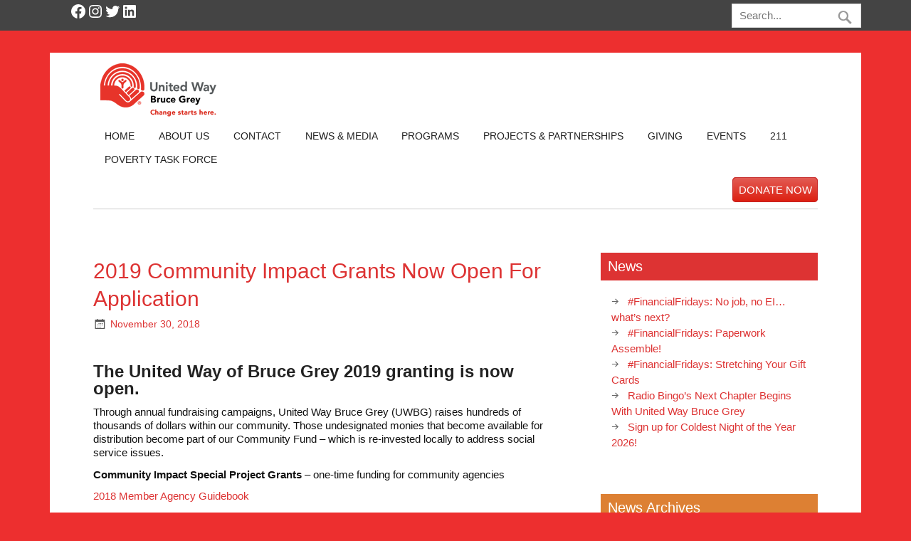

--- FILE ---
content_type: text/html; charset=UTF-8
request_url: https://unitedwayofbrucegrey.com/2019-community-impact-grants-now-open-for-application/
body_size: 39681
content:
<!DOCTYPE html><!-- HTML 5 -->
<html lang="en-US">

<head>
<meta charset="UTF-8" />
<meta name="viewport" content="width=device-width, initial-scale=1">
<title>2019 Community Impact Grants Now Open For Application - United Way of Bruce Grey</title>
<link rel="profile" href="http://gmpg.org/xfn/11" />
<link rel="pingback" href="https://unitedwayofbrucegrey.com/xmlrpc.php" />
<link href='http://fonts.googleapis.com/css?family=Lato:400,700,400italic' rel='stylesheet' type='text/css'>
<!--[if lt IE 9]>
<script src="https://unitedwayofbrucegrey.com/wp-content/themes/zeenoble/js/html5.js" type="text/javascript"></script>
<![endif]-->
<meta name='robots' content='index, follow, max-image-preview:large, max-snippet:-1, max-video-preview:-1' />

	<!-- This site is optimized with the Yoast SEO plugin v26.7 - https://yoast.com/wordpress/plugins/seo/ -->
	<link rel="canonical" href="https://unitedwayofbrucegrey.com/2019-community-impact-grants-now-open-for-application/" />
	<meta property="og:locale" content="en_US" />
	<meta property="og:type" content="article" />
	<meta property="og:title" content="2019 Community Impact Grants Now Open For Application - United Way of Bruce Grey" />
	<meta property="og:description" content="The United Way of Bruce Grey 2019 granting is now open. Through annual fundraising campaigns, United Way Bruce Grey (UWBG) raises hundreds of thousands of dollars within our community. Those undesignated monies that become available for distribution become part of our Community Fund – which is re-invested locally to address" />
	<meta property="og:url" content="https://unitedwayofbrucegrey.com/2019-community-impact-grants-now-open-for-application/" />
	<meta property="og:site_name" content="United Way of Bruce Grey" />
	<meta property="article:publisher" content="https://www.facebook.com/Unitedwaybrucegrey" />
	<meta property="article:published_time" content="2018-11-30T19:36:53+00:00" />
	<meta property="article:modified_time" content="2018-11-30T19:37:41+00:00" />
	<meta property="og:image" content="https://unitedwayofbrucegrey.com/wp-content/uploads/2015/07/UWBG-logo-vert.jpg" />
	<meta property="og:image:width" content="823" />
	<meta property="og:image:height" content="840" />
	<meta property="og:image:type" content="image/jpeg" />
	<meta name="author" content="United Way" />
	<meta name="twitter:card" content="summary_large_image" />
	<meta name="twitter:creator" content="@weRpossibility" />
	<meta name="twitter:site" content="@weRpossibility" />
	<meta name="twitter:label1" content="Written by" />
	<meta name="twitter:data1" content="United Way" />
	<meta name="twitter:label2" content="Est. reading time" />
	<meta name="twitter:data2" content="1 minute" />
	<script type="application/ld+json" class="yoast-schema-graph">{"@context":"https://schema.org","@graph":[{"@type":"Article","@id":"https://unitedwayofbrucegrey.com/2019-community-impact-grants-now-open-for-application/#article","isPartOf":{"@id":"https://unitedwayofbrucegrey.com/2019-community-impact-grants-now-open-for-application/"},"author":{"name":"United Way","@id":"https://unitedwayofbrucegrey.com/#/schema/person/b3927dd0cb05aff401eebadec3ee13b2"},"headline":"2019 Community Impact Grants Now Open For Application","datePublished":"2018-11-30T19:36:53+00:00","dateModified":"2018-11-30T19:37:41+00:00","mainEntityOfPage":{"@id":"https://unitedwayofbrucegrey.com/2019-community-impact-grants-now-open-for-application/"},"wordCount":253,"publisher":{"@id":"https://unitedwayofbrucegrey.com/#organization"},"image":{"@id":"https://unitedwayofbrucegrey.com/2019-community-impact-grants-now-open-for-application/#primaryimage"},"thumbnailUrl":"https://unitedwayofbrucegrey.com/wp-content/uploads/2015/07/UWBG-logo-vert.jpg","articleSection":["Community","Local"],"inLanguage":"en-US"},{"@type":"WebPage","@id":"https://unitedwayofbrucegrey.com/2019-community-impact-grants-now-open-for-application/","url":"https://unitedwayofbrucegrey.com/2019-community-impact-grants-now-open-for-application/","name":"2019 Community Impact Grants Now Open For Application - United Way of Bruce Grey","isPartOf":{"@id":"https://unitedwayofbrucegrey.com/#website"},"primaryImageOfPage":{"@id":"https://unitedwayofbrucegrey.com/2019-community-impact-grants-now-open-for-application/#primaryimage"},"image":{"@id":"https://unitedwayofbrucegrey.com/2019-community-impact-grants-now-open-for-application/#primaryimage"},"thumbnailUrl":"https://unitedwayofbrucegrey.com/wp-content/uploads/2015/07/UWBG-logo-vert.jpg","datePublished":"2018-11-30T19:36:53+00:00","dateModified":"2018-11-30T19:37:41+00:00","breadcrumb":{"@id":"https://unitedwayofbrucegrey.com/2019-community-impact-grants-now-open-for-application/#breadcrumb"},"inLanguage":"en-US","potentialAction":[{"@type":"ReadAction","target":["https://unitedwayofbrucegrey.com/2019-community-impact-grants-now-open-for-application/"]}]},{"@type":"ImageObject","inLanguage":"en-US","@id":"https://unitedwayofbrucegrey.com/2019-community-impact-grants-now-open-for-application/#primaryimage","url":"https://unitedwayofbrucegrey.com/wp-content/uploads/2015/07/UWBG-logo-vert.jpg","contentUrl":"https://unitedwayofbrucegrey.com/wp-content/uploads/2015/07/UWBG-logo-vert.jpg","width":823,"height":840},{"@type":"BreadcrumbList","@id":"https://unitedwayofbrucegrey.com/2019-community-impact-grants-now-open-for-application/#breadcrumb","itemListElement":[{"@type":"ListItem","position":1,"name":"Home","item":"https://unitedwayofbrucegrey.com/"},{"@type":"ListItem","position":2,"name":"News","item":"https://unitedwayofbrucegrey.com/news/"},{"@type":"ListItem","position":3,"name":"2019 Community Impact Grants Now Open For Application"}]},{"@type":"WebSite","@id":"https://unitedwayofbrucegrey.com/#website","url":"https://unitedwayofbrucegrey.com/","name":"United Way of Bruce Grey","description":"Change starts here.","publisher":{"@id":"https://unitedwayofbrucegrey.com/#organization"},"potentialAction":[{"@type":"SearchAction","target":{"@type":"EntryPoint","urlTemplate":"https://unitedwayofbrucegrey.com/?s={search_term_string}"},"query-input":{"@type":"PropertyValueSpecification","valueRequired":true,"valueName":"search_term_string"}}],"inLanguage":"en-US"},{"@type":"Organization","@id":"https://unitedwayofbrucegrey.com/#organization","name":"United Way of Bruce Grey","url":"https://unitedwayofbrucegrey.com/","logo":{"@type":"ImageObject","inLanguage":"en-US","@id":"https://unitedwayofbrucegrey.com/#/schema/logo/image/","url":"https://unitedwayofbrucegrey.com/wp-content/uploads/2015/06/logo.png","contentUrl":"https://unitedwayofbrucegrey.com/wp-content/uploads/2015/06/logo.png","width":225,"height":75,"caption":"United Way of Bruce Grey"},"image":{"@id":"https://unitedwayofbrucegrey.com/#/schema/logo/image/"},"sameAs":["https://www.facebook.com/Unitedwaybrucegrey","https://x.com/weRpossibility","https://www.linkedin.com/company/united-way-of-bruce-grey","https://www.youtube.com/user/ExecDirect"]},{"@type":"Person","@id":"https://unitedwayofbrucegrey.com/#/schema/person/b3927dd0cb05aff401eebadec3ee13b2","name":"United Way","image":{"@type":"ImageObject","inLanguage":"en-US","@id":"https://unitedwayofbrucegrey.com/#/schema/person/image/","url":"https://secure.gravatar.com/avatar/5653f07d00bdee589f08d7dda5b32729aa68c90f23a83e876c8dcff548ed74a8?s=96&d=mm&r=g","contentUrl":"https://secure.gravatar.com/avatar/5653f07d00bdee589f08d7dda5b32729aa68c90f23a83e876c8dcff548ed74a8?s=96&d=mm&r=g","caption":"United Way"},"url":"https://unitedwayofbrucegrey.com/author/united-way/"}]}</script>
	<!-- / Yoast SEO plugin. -->


<link rel='dns-prefetch' href='//code.jquery.com' />
<link rel='dns-prefetch' href='//maps.googleapis.com' />
<link rel='dns-prefetch' href='//secure.gravatar.com' />
<link rel='dns-prefetch' href='//stats.wp.com' />
<link rel='dns-prefetch' href='//fonts.googleapis.com' />
<link rel='dns-prefetch' href='//ajax.googleapis.com' />
<link rel='dns-prefetch' href='//v0.wordpress.com' />
<link rel="alternate" type="application/rss+xml" title="United Way of Bruce Grey &raquo; Feed" href="https://unitedwayofbrucegrey.com/feed/" />
<link rel="alternate" type="application/rss+xml" title="United Way of Bruce Grey &raquo; Comments Feed" href="https://unitedwayofbrucegrey.com/comments/feed/" />
<link rel="alternate" type="application/rss+xml" title="United Way of Bruce Grey &raquo; 2019 Community Impact Grants Now Open For Application Comments Feed" href="https://unitedwayofbrucegrey.com/2019-community-impact-grants-now-open-for-application/feed/" />
<link rel="alternate" title="oEmbed (JSON)" type="application/json+oembed" href="https://unitedwayofbrucegrey.com/wp-json/oembed/1.0/embed?url=https%3A%2F%2Funitedwayofbrucegrey.com%2F2019-community-impact-grants-now-open-for-application%2F" />
<link rel="alternate" title="oEmbed (XML)" type="text/xml+oembed" href="https://unitedwayofbrucegrey.com/wp-json/oembed/1.0/embed?url=https%3A%2F%2Funitedwayofbrucegrey.com%2F2019-community-impact-grants-now-open-for-application%2F&#038;format=xml" />
<style>a.epl_button, input.epl_button,.epl_button_small  {    background-image:none !important;    backround-repeat:no-repeat;    border-radius: 0 !important;    display: inline-block;    margin: 0;    padding: 4px 14px !important;    border: 1px solid transparent;    color: #ffffff !important;    vertical-align: middle;    text-align: center;    font-weight: normal !important;    font-size: 13px !important;    line-height: 1.5384615384615385 !important;    cursor: pointer;    outline: none;    background-color: #3bafda !important;    border-color: #3bafda !important;    -webkit-transition: all 0.15s ease-in-out;    -moz-transition: all 0.15s ease-in-out;    -o-transition: all 0.15s ease-in-out;    transition: all 0.15s ease-in-out;    -webkit-box-sizing: border-box;    -moz-box-sizing: border-box;    box-sizing: border-box;    text-decoration:none;}.epl_button_small {    padding: 2px 15px !important;    font-size: 0.8em !important;    margin-top:10px !important;}.epl_button:hover, .epl_button_small:hover, input[type=submit].epl_button_small:hover {    background-color: #66c1e2 !important;    border-color: #66c1e2 !important;}.epl_button:active, .epl_button_small:active, input[type=submit].epl_button_small:active {    position:relative;    top:1px;}</style><style id='wp-img-auto-sizes-contain-inline-css' type='text/css'>
img:is([sizes=auto i],[sizes^="auto," i]){contain-intrinsic-size:3000px 1500px}
/*# sourceURL=wp-img-auto-sizes-contain-inline-css */
</style>
<link rel='stylesheet' id='givewp-campaign-blocks-fonts-css' href='https://fonts.googleapis.com/css2?family=Inter%3Awght%40400%3B500%3B600%3B700&#038;display=swap&#038;ver=0b905ead71b3756c482c1a05b461eab6' type='text/css' media='all' />
<style id='wp-emoji-styles-inline-css' type='text/css'>

	img.wp-smiley, img.emoji {
		display: inline !important;
		border: none !important;
		box-shadow: none !important;
		height: 1em !important;
		width: 1em !important;
		margin: 0 0.07em !important;
		vertical-align: -0.1em !important;
		background: none !important;
		padding: 0 !important;
	}
/*# sourceURL=wp-emoji-styles-inline-css */
</style>
<style id='wp-block-library-inline-css' type='text/css'>
:root{--wp-block-synced-color:#7a00df;--wp-block-synced-color--rgb:122,0,223;--wp-bound-block-color:var(--wp-block-synced-color);--wp-editor-canvas-background:#ddd;--wp-admin-theme-color:#007cba;--wp-admin-theme-color--rgb:0,124,186;--wp-admin-theme-color-darker-10:#006ba1;--wp-admin-theme-color-darker-10--rgb:0,107,160.5;--wp-admin-theme-color-darker-20:#005a87;--wp-admin-theme-color-darker-20--rgb:0,90,135;--wp-admin-border-width-focus:2px}@media (min-resolution:192dpi){:root{--wp-admin-border-width-focus:1.5px}}.wp-element-button{cursor:pointer}:root .has-very-light-gray-background-color{background-color:#eee}:root .has-very-dark-gray-background-color{background-color:#313131}:root .has-very-light-gray-color{color:#eee}:root .has-very-dark-gray-color{color:#313131}:root .has-vivid-green-cyan-to-vivid-cyan-blue-gradient-background{background:linear-gradient(135deg,#00d084,#0693e3)}:root .has-purple-crush-gradient-background{background:linear-gradient(135deg,#34e2e4,#4721fb 50%,#ab1dfe)}:root .has-hazy-dawn-gradient-background{background:linear-gradient(135deg,#faaca8,#dad0ec)}:root .has-subdued-olive-gradient-background{background:linear-gradient(135deg,#fafae1,#67a671)}:root .has-atomic-cream-gradient-background{background:linear-gradient(135deg,#fdd79a,#004a59)}:root .has-nightshade-gradient-background{background:linear-gradient(135deg,#330968,#31cdcf)}:root .has-midnight-gradient-background{background:linear-gradient(135deg,#020381,#2874fc)}:root{--wp--preset--font-size--normal:16px;--wp--preset--font-size--huge:42px}.has-regular-font-size{font-size:1em}.has-larger-font-size{font-size:2.625em}.has-normal-font-size{font-size:var(--wp--preset--font-size--normal)}.has-huge-font-size{font-size:var(--wp--preset--font-size--huge)}.has-text-align-center{text-align:center}.has-text-align-left{text-align:left}.has-text-align-right{text-align:right}.has-fit-text{white-space:nowrap!important}#end-resizable-editor-section{display:none}.aligncenter{clear:both}.items-justified-left{justify-content:flex-start}.items-justified-center{justify-content:center}.items-justified-right{justify-content:flex-end}.items-justified-space-between{justify-content:space-between}.screen-reader-text{border:0;clip-path:inset(50%);height:1px;margin:-1px;overflow:hidden;padding:0;position:absolute;width:1px;word-wrap:normal!important}.screen-reader-text:focus{background-color:#ddd;clip-path:none;color:#444;display:block;font-size:1em;height:auto;left:5px;line-height:normal;padding:15px 23px 14px;text-decoration:none;top:5px;width:auto;z-index:100000}html :where(.has-border-color){border-style:solid}html :where([style*=border-top-color]){border-top-style:solid}html :where([style*=border-right-color]){border-right-style:solid}html :where([style*=border-bottom-color]){border-bottom-style:solid}html :where([style*=border-left-color]){border-left-style:solid}html :where([style*=border-width]){border-style:solid}html :where([style*=border-top-width]){border-top-style:solid}html :where([style*=border-right-width]){border-right-style:solid}html :where([style*=border-bottom-width]){border-bottom-style:solid}html :where([style*=border-left-width]){border-left-style:solid}html :where(img[class*=wp-image-]){height:auto;max-width:100%}:where(figure){margin:0 0 1em}html :where(.is-position-sticky){--wp-admin--admin-bar--position-offset:var(--wp-admin--admin-bar--height,0px)}@media screen and (max-width:600px){html :where(.is-position-sticky){--wp-admin--admin-bar--position-offset:0px}}

/*# sourceURL=wp-block-library-inline-css */
</style><style id='wp-block-social-links-inline-css' type='text/css'>
.wp-block-social-links{background:none;box-sizing:border-box;margin-left:0;padding-left:0;padding-right:0;text-indent:0}.wp-block-social-links .wp-social-link a,.wp-block-social-links .wp-social-link a:hover{border-bottom:0;box-shadow:none;text-decoration:none}.wp-block-social-links .wp-social-link svg{height:1em;width:1em}.wp-block-social-links .wp-social-link span:not(.screen-reader-text){font-size:.65em;margin-left:.5em;margin-right:.5em}.wp-block-social-links.has-small-icon-size{font-size:16px}.wp-block-social-links,.wp-block-social-links.has-normal-icon-size{font-size:24px}.wp-block-social-links.has-large-icon-size{font-size:36px}.wp-block-social-links.has-huge-icon-size{font-size:48px}.wp-block-social-links.aligncenter{display:flex;justify-content:center}.wp-block-social-links.alignright{justify-content:flex-end}.wp-block-social-link{border-radius:9999px;display:block}@media not (prefers-reduced-motion){.wp-block-social-link{transition:transform .1s ease}}.wp-block-social-link{height:auto}.wp-block-social-link a{align-items:center;display:flex;line-height:0}.wp-block-social-link:hover{transform:scale(1.1)}.wp-block-social-links .wp-block-social-link.wp-social-link{display:inline-block;margin:0;padding:0}.wp-block-social-links .wp-block-social-link.wp-social-link .wp-block-social-link-anchor,.wp-block-social-links .wp-block-social-link.wp-social-link .wp-block-social-link-anchor svg,.wp-block-social-links .wp-block-social-link.wp-social-link .wp-block-social-link-anchor:active,.wp-block-social-links .wp-block-social-link.wp-social-link .wp-block-social-link-anchor:hover,.wp-block-social-links .wp-block-social-link.wp-social-link .wp-block-social-link-anchor:visited{color:currentColor;fill:currentColor}:where(.wp-block-social-links:not(.is-style-logos-only)) .wp-social-link{background-color:#f0f0f0;color:#444}:where(.wp-block-social-links:not(.is-style-logos-only)) .wp-social-link-amazon{background-color:#f90;color:#fff}:where(.wp-block-social-links:not(.is-style-logos-only)) .wp-social-link-bandcamp{background-color:#1ea0c3;color:#fff}:where(.wp-block-social-links:not(.is-style-logos-only)) .wp-social-link-behance{background-color:#0757fe;color:#fff}:where(.wp-block-social-links:not(.is-style-logos-only)) .wp-social-link-bluesky{background-color:#0a7aff;color:#fff}:where(.wp-block-social-links:not(.is-style-logos-only)) .wp-social-link-codepen{background-color:#1e1f26;color:#fff}:where(.wp-block-social-links:not(.is-style-logos-only)) .wp-social-link-deviantart{background-color:#02e49b;color:#fff}:where(.wp-block-social-links:not(.is-style-logos-only)) .wp-social-link-discord{background-color:#5865f2;color:#fff}:where(.wp-block-social-links:not(.is-style-logos-only)) .wp-social-link-dribbble{background-color:#e94c89;color:#fff}:where(.wp-block-social-links:not(.is-style-logos-only)) .wp-social-link-dropbox{background-color:#4280ff;color:#fff}:where(.wp-block-social-links:not(.is-style-logos-only)) .wp-social-link-etsy{background-color:#f45800;color:#fff}:where(.wp-block-social-links:not(.is-style-logos-only)) .wp-social-link-facebook{background-color:#0866ff;color:#fff}:where(.wp-block-social-links:not(.is-style-logos-only)) .wp-social-link-fivehundredpx{background-color:#000;color:#fff}:where(.wp-block-social-links:not(.is-style-logos-only)) .wp-social-link-flickr{background-color:#0461dd;color:#fff}:where(.wp-block-social-links:not(.is-style-logos-only)) .wp-social-link-foursquare{background-color:#e65678;color:#fff}:where(.wp-block-social-links:not(.is-style-logos-only)) .wp-social-link-github{background-color:#24292d;color:#fff}:where(.wp-block-social-links:not(.is-style-logos-only)) .wp-social-link-goodreads{background-color:#eceadd;color:#382110}:where(.wp-block-social-links:not(.is-style-logos-only)) .wp-social-link-google{background-color:#ea4434;color:#fff}:where(.wp-block-social-links:not(.is-style-logos-only)) .wp-social-link-gravatar{background-color:#1d4fc4;color:#fff}:where(.wp-block-social-links:not(.is-style-logos-only)) .wp-social-link-instagram{background-color:#f00075;color:#fff}:where(.wp-block-social-links:not(.is-style-logos-only)) .wp-social-link-lastfm{background-color:#e21b24;color:#fff}:where(.wp-block-social-links:not(.is-style-logos-only)) .wp-social-link-linkedin{background-color:#0d66c2;color:#fff}:where(.wp-block-social-links:not(.is-style-logos-only)) .wp-social-link-mastodon{background-color:#3288d4;color:#fff}:where(.wp-block-social-links:not(.is-style-logos-only)) .wp-social-link-medium{background-color:#000;color:#fff}:where(.wp-block-social-links:not(.is-style-logos-only)) .wp-social-link-meetup{background-color:#f6405f;color:#fff}:where(.wp-block-social-links:not(.is-style-logos-only)) .wp-social-link-patreon{background-color:#000;color:#fff}:where(.wp-block-social-links:not(.is-style-logos-only)) .wp-social-link-pinterest{background-color:#e60122;color:#fff}:where(.wp-block-social-links:not(.is-style-logos-only)) .wp-social-link-pocket{background-color:#ef4155;color:#fff}:where(.wp-block-social-links:not(.is-style-logos-only)) .wp-social-link-reddit{background-color:#ff4500;color:#fff}:where(.wp-block-social-links:not(.is-style-logos-only)) .wp-social-link-skype{background-color:#0478d7;color:#fff}:where(.wp-block-social-links:not(.is-style-logos-only)) .wp-social-link-snapchat{background-color:#fefc00;color:#fff;stroke:#000}:where(.wp-block-social-links:not(.is-style-logos-only)) .wp-social-link-soundcloud{background-color:#ff5600;color:#fff}:where(.wp-block-social-links:not(.is-style-logos-only)) .wp-social-link-spotify{background-color:#1bd760;color:#fff}:where(.wp-block-social-links:not(.is-style-logos-only)) .wp-social-link-telegram{background-color:#2aabee;color:#fff}:where(.wp-block-social-links:not(.is-style-logos-only)) .wp-social-link-threads{background-color:#000;color:#fff}:where(.wp-block-social-links:not(.is-style-logos-only)) .wp-social-link-tiktok{background-color:#000;color:#fff}:where(.wp-block-social-links:not(.is-style-logos-only)) .wp-social-link-tumblr{background-color:#011835;color:#fff}:where(.wp-block-social-links:not(.is-style-logos-only)) .wp-social-link-twitch{background-color:#6440a4;color:#fff}:where(.wp-block-social-links:not(.is-style-logos-only)) .wp-social-link-twitter{background-color:#1da1f2;color:#fff}:where(.wp-block-social-links:not(.is-style-logos-only)) .wp-social-link-vimeo{background-color:#1eb7ea;color:#fff}:where(.wp-block-social-links:not(.is-style-logos-only)) .wp-social-link-vk{background-color:#4680c2;color:#fff}:where(.wp-block-social-links:not(.is-style-logos-only)) .wp-social-link-wordpress{background-color:#3499cd;color:#fff}:where(.wp-block-social-links:not(.is-style-logos-only)) .wp-social-link-whatsapp{background-color:#25d366;color:#fff}:where(.wp-block-social-links:not(.is-style-logos-only)) .wp-social-link-x{background-color:#000;color:#fff}:where(.wp-block-social-links:not(.is-style-logos-only)) .wp-social-link-yelp{background-color:#d32422;color:#fff}:where(.wp-block-social-links:not(.is-style-logos-only)) .wp-social-link-youtube{background-color:red;color:#fff}:where(.wp-block-social-links.is-style-logos-only) .wp-social-link{background:none}:where(.wp-block-social-links.is-style-logos-only) .wp-social-link svg{height:1.25em;width:1.25em}:where(.wp-block-social-links.is-style-logos-only) .wp-social-link-amazon{color:#f90}:where(.wp-block-social-links.is-style-logos-only) .wp-social-link-bandcamp{color:#1ea0c3}:where(.wp-block-social-links.is-style-logos-only) .wp-social-link-behance{color:#0757fe}:where(.wp-block-social-links.is-style-logos-only) .wp-social-link-bluesky{color:#0a7aff}:where(.wp-block-social-links.is-style-logos-only) .wp-social-link-codepen{color:#1e1f26}:where(.wp-block-social-links.is-style-logos-only) .wp-social-link-deviantart{color:#02e49b}:where(.wp-block-social-links.is-style-logos-only) .wp-social-link-discord{color:#5865f2}:where(.wp-block-social-links.is-style-logos-only) .wp-social-link-dribbble{color:#e94c89}:where(.wp-block-social-links.is-style-logos-only) .wp-social-link-dropbox{color:#4280ff}:where(.wp-block-social-links.is-style-logos-only) .wp-social-link-etsy{color:#f45800}:where(.wp-block-social-links.is-style-logos-only) .wp-social-link-facebook{color:#0866ff}:where(.wp-block-social-links.is-style-logos-only) .wp-social-link-fivehundredpx{color:#000}:where(.wp-block-social-links.is-style-logos-only) .wp-social-link-flickr{color:#0461dd}:where(.wp-block-social-links.is-style-logos-only) .wp-social-link-foursquare{color:#e65678}:where(.wp-block-social-links.is-style-logos-only) .wp-social-link-github{color:#24292d}:where(.wp-block-social-links.is-style-logos-only) .wp-social-link-goodreads{color:#382110}:where(.wp-block-social-links.is-style-logos-only) .wp-social-link-google{color:#ea4434}:where(.wp-block-social-links.is-style-logos-only) .wp-social-link-gravatar{color:#1d4fc4}:where(.wp-block-social-links.is-style-logos-only) .wp-social-link-instagram{color:#f00075}:where(.wp-block-social-links.is-style-logos-only) .wp-social-link-lastfm{color:#e21b24}:where(.wp-block-social-links.is-style-logos-only) .wp-social-link-linkedin{color:#0d66c2}:where(.wp-block-social-links.is-style-logos-only) .wp-social-link-mastodon{color:#3288d4}:where(.wp-block-social-links.is-style-logos-only) .wp-social-link-medium{color:#000}:where(.wp-block-social-links.is-style-logos-only) .wp-social-link-meetup{color:#f6405f}:where(.wp-block-social-links.is-style-logos-only) .wp-social-link-patreon{color:#000}:where(.wp-block-social-links.is-style-logos-only) .wp-social-link-pinterest{color:#e60122}:where(.wp-block-social-links.is-style-logos-only) .wp-social-link-pocket{color:#ef4155}:where(.wp-block-social-links.is-style-logos-only) .wp-social-link-reddit{color:#ff4500}:where(.wp-block-social-links.is-style-logos-only) .wp-social-link-skype{color:#0478d7}:where(.wp-block-social-links.is-style-logos-only) .wp-social-link-snapchat{color:#fff;stroke:#000}:where(.wp-block-social-links.is-style-logos-only) .wp-social-link-soundcloud{color:#ff5600}:where(.wp-block-social-links.is-style-logos-only) .wp-social-link-spotify{color:#1bd760}:where(.wp-block-social-links.is-style-logos-only) .wp-social-link-telegram{color:#2aabee}:where(.wp-block-social-links.is-style-logos-only) .wp-social-link-threads{color:#000}:where(.wp-block-social-links.is-style-logos-only) .wp-social-link-tiktok{color:#000}:where(.wp-block-social-links.is-style-logos-only) .wp-social-link-tumblr{color:#011835}:where(.wp-block-social-links.is-style-logos-only) .wp-social-link-twitch{color:#6440a4}:where(.wp-block-social-links.is-style-logos-only) .wp-social-link-twitter{color:#1da1f2}:where(.wp-block-social-links.is-style-logos-only) .wp-social-link-vimeo{color:#1eb7ea}:where(.wp-block-social-links.is-style-logos-only) .wp-social-link-vk{color:#4680c2}:where(.wp-block-social-links.is-style-logos-only) .wp-social-link-whatsapp{color:#25d366}:where(.wp-block-social-links.is-style-logos-only) .wp-social-link-wordpress{color:#3499cd}:where(.wp-block-social-links.is-style-logos-only) .wp-social-link-x{color:#000}:where(.wp-block-social-links.is-style-logos-only) .wp-social-link-yelp{color:#d32422}:where(.wp-block-social-links.is-style-logos-only) .wp-social-link-youtube{color:red}.wp-block-social-links.is-style-pill-shape .wp-social-link{width:auto}:root :where(.wp-block-social-links .wp-social-link a){padding:.25em}:root :where(.wp-block-social-links.is-style-logos-only .wp-social-link a){padding:0}:root :where(.wp-block-social-links.is-style-pill-shape .wp-social-link a){padding-left:.6666666667em;padding-right:.6666666667em}.wp-block-social-links:not(.has-icon-color):not(.has-icon-background-color) .wp-social-link-snapchat .wp-block-social-link-label{color:#000}
/*# sourceURL=https://unitedwayofbrucegrey.com/wp-includes/blocks/social-links/style.min.css */
</style>
<style id='global-styles-inline-css' type='text/css'>
:root{--wp--preset--aspect-ratio--square: 1;--wp--preset--aspect-ratio--4-3: 4/3;--wp--preset--aspect-ratio--3-4: 3/4;--wp--preset--aspect-ratio--3-2: 3/2;--wp--preset--aspect-ratio--2-3: 2/3;--wp--preset--aspect-ratio--16-9: 16/9;--wp--preset--aspect-ratio--9-16: 9/16;--wp--preset--color--black: #000000;--wp--preset--color--cyan-bluish-gray: #abb8c3;--wp--preset--color--white: #ffffff;--wp--preset--color--pale-pink: #f78da7;--wp--preset--color--vivid-red: #cf2e2e;--wp--preset--color--luminous-vivid-orange: #ff6900;--wp--preset--color--luminous-vivid-amber: #fcb900;--wp--preset--color--light-green-cyan: #7bdcb5;--wp--preset--color--vivid-green-cyan: #00d084;--wp--preset--color--pale-cyan-blue: #8ed1fc;--wp--preset--color--vivid-cyan-blue: #0693e3;--wp--preset--color--vivid-purple: #9b51e0;--wp--preset--gradient--vivid-cyan-blue-to-vivid-purple: linear-gradient(135deg,rgb(6,147,227) 0%,rgb(155,81,224) 100%);--wp--preset--gradient--light-green-cyan-to-vivid-green-cyan: linear-gradient(135deg,rgb(122,220,180) 0%,rgb(0,208,130) 100%);--wp--preset--gradient--luminous-vivid-amber-to-luminous-vivid-orange: linear-gradient(135deg,rgb(252,185,0) 0%,rgb(255,105,0) 100%);--wp--preset--gradient--luminous-vivid-orange-to-vivid-red: linear-gradient(135deg,rgb(255,105,0) 0%,rgb(207,46,46) 100%);--wp--preset--gradient--very-light-gray-to-cyan-bluish-gray: linear-gradient(135deg,rgb(238,238,238) 0%,rgb(169,184,195) 100%);--wp--preset--gradient--cool-to-warm-spectrum: linear-gradient(135deg,rgb(74,234,220) 0%,rgb(151,120,209) 20%,rgb(207,42,186) 40%,rgb(238,44,130) 60%,rgb(251,105,98) 80%,rgb(254,248,76) 100%);--wp--preset--gradient--blush-light-purple: linear-gradient(135deg,rgb(255,206,236) 0%,rgb(152,150,240) 100%);--wp--preset--gradient--blush-bordeaux: linear-gradient(135deg,rgb(254,205,165) 0%,rgb(254,45,45) 50%,rgb(107,0,62) 100%);--wp--preset--gradient--luminous-dusk: linear-gradient(135deg,rgb(255,203,112) 0%,rgb(199,81,192) 50%,rgb(65,88,208) 100%);--wp--preset--gradient--pale-ocean: linear-gradient(135deg,rgb(255,245,203) 0%,rgb(182,227,212) 50%,rgb(51,167,181) 100%);--wp--preset--gradient--electric-grass: linear-gradient(135deg,rgb(202,248,128) 0%,rgb(113,206,126) 100%);--wp--preset--gradient--midnight: linear-gradient(135deg,rgb(2,3,129) 0%,rgb(40,116,252) 100%);--wp--preset--font-size--small: 13px;--wp--preset--font-size--medium: 20px;--wp--preset--font-size--large: 36px;--wp--preset--font-size--x-large: 42px;--wp--preset--spacing--20: 0.44rem;--wp--preset--spacing--30: 0.67rem;--wp--preset--spacing--40: 1rem;--wp--preset--spacing--50: 1.5rem;--wp--preset--spacing--60: 2.25rem;--wp--preset--spacing--70: 3.38rem;--wp--preset--spacing--80: 5.06rem;--wp--preset--shadow--natural: 6px 6px 9px rgba(0, 0, 0, 0.2);--wp--preset--shadow--deep: 12px 12px 50px rgba(0, 0, 0, 0.4);--wp--preset--shadow--sharp: 6px 6px 0px rgba(0, 0, 0, 0.2);--wp--preset--shadow--outlined: 6px 6px 0px -3px rgb(255, 255, 255), 6px 6px rgb(0, 0, 0);--wp--preset--shadow--crisp: 6px 6px 0px rgb(0, 0, 0);}:where(.is-layout-flex){gap: 0.5em;}:where(.is-layout-grid){gap: 0.5em;}body .is-layout-flex{display: flex;}.is-layout-flex{flex-wrap: wrap;align-items: center;}.is-layout-flex > :is(*, div){margin: 0;}body .is-layout-grid{display: grid;}.is-layout-grid > :is(*, div){margin: 0;}:where(.wp-block-columns.is-layout-flex){gap: 2em;}:where(.wp-block-columns.is-layout-grid){gap: 2em;}:where(.wp-block-post-template.is-layout-flex){gap: 1.25em;}:where(.wp-block-post-template.is-layout-grid){gap: 1.25em;}.has-black-color{color: var(--wp--preset--color--black) !important;}.has-cyan-bluish-gray-color{color: var(--wp--preset--color--cyan-bluish-gray) !important;}.has-white-color{color: var(--wp--preset--color--white) !important;}.has-pale-pink-color{color: var(--wp--preset--color--pale-pink) !important;}.has-vivid-red-color{color: var(--wp--preset--color--vivid-red) !important;}.has-luminous-vivid-orange-color{color: var(--wp--preset--color--luminous-vivid-orange) !important;}.has-luminous-vivid-amber-color{color: var(--wp--preset--color--luminous-vivid-amber) !important;}.has-light-green-cyan-color{color: var(--wp--preset--color--light-green-cyan) !important;}.has-vivid-green-cyan-color{color: var(--wp--preset--color--vivid-green-cyan) !important;}.has-pale-cyan-blue-color{color: var(--wp--preset--color--pale-cyan-blue) !important;}.has-vivid-cyan-blue-color{color: var(--wp--preset--color--vivid-cyan-blue) !important;}.has-vivid-purple-color{color: var(--wp--preset--color--vivid-purple) !important;}.has-black-background-color{background-color: var(--wp--preset--color--black) !important;}.has-cyan-bluish-gray-background-color{background-color: var(--wp--preset--color--cyan-bluish-gray) !important;}.has-white-background-color{background-color: var(--wp--preset--color--white) !important;}.has-pale-pink-background-color{background-color: var(--wp--preset--color--pale-pink) !important;}.has-vivid-red-background-color{background-color: var(--wp--preset--color--vivid-red) !important;}.has-luminous-vivid-orange-background-color{background-color: var(--wp--preset--color--luminous-vivid-orange) !important;}.has-luminous-vivid-amber-background-color{background-color: var(--wp--preset--color--luminous-vivid-amber) !important;}.has-light-green-cyan-background-color{background-color: var(--wp--preset--color--light-green-cyan) !important;}.has-vivid-green-cyan-background-color{background-color: var(--wp--preset--color--vivid-green-cyan) !important;}.has-pale-cyan-blue-background-color{background-color: var(--wp--preset--color--pale-cyan-blue) !important;}.has-vivid-cyan-blue-background-color{background-color: var(--wp--preset--color--vivid-cyan-blue) !important;}.has-vivid-purple-background-color{background-color: var(--wp--preset--color--vivid-purple) !important;}.has-black-border-color{border-color: var(--wp--preset--color--black) !important;}.has-cyan-bluish-gray-border-color{border-color: var(--wp--preset--color--cyan-bluish-gray) !important;}.has-white-border-color{border-color: var(--wp--preset--color--white) !important;}.has-pale-pink-border-color{border-color: var(--wp--preset--color--pale-pink) !important;}.has-vivid-red-border-color{border-color: var(--wp--preset--color--vivid-red) !important;}.has-luminous-vivid-orange-border-color{border-color: var(--wp--preset--color--luminous-vivid-orange) !important;}.has-luminous-vivid-amber-border-color{border-color: var(--wp--preset--color--luminous-vivid-amber) !important;}.has-light-green-cyan-border-color{border-color: var(--wp--preset--color--light-green-cyan) !important;}.has-vivid-green-cyan-border-color{border-color: var(--wp--preset--color--vivid-green-cyan) !important;}.has-pale-cyan-blue-border-color{border-color: var(--wp--preset--color--pale-cyan-blue) !important;}.has-vivid-cyan-blue-border-color{border-color: var(--wp--preset--color--vivid-cyan-blue) !important;}.has-vivid-purple-border-color{border-color: var(--wp--preset--color--vivid-purple) !important;}.has-vivid-cyan-blue-to-vivid-purple-gradient-background{background: var(--wp--preset--gradient--vivid-cyan-blue-to-vivid-purple) !important;}.has-light-green-cyan-to-vivid-green-cyan-gradient-background{background: var(--wp--preset--gradient--light-green-cyan-to-vivid-green-cyan) !important;}.has-luminous-vivid-amber-to-luminous-vivid-orange-gradient-background{background: var(--wp--preset--gradient--luminous-vivid-amber-to-luminous-vivid-orange) !important;}.has-luminous-vivid-orange-to-vivid-red-gradient-background{background: var(--wp--preset--gradient--luminous-vivid-orange-to-vivid-red) !important;}.has-very-light-gray-to-cyan-bluish-gray-gradient-background{background: var(--wp--preset--gradient--very-light-gray-to-cyan-bluish-gray) !important;}.has-cool-to-warm-spectrum-gradient-background{background: var(--wp--preset--gradient--cool-to-warm-spectrum) !important;}.has-blush-light-purple-gradient-background{background: var(--wp--preset--gradient--blush-light-purple) !important;}.has-blush-bordeaux-gradient-background{background: var(--wp--preset--gradient--blush-bordeaux) !important;}.has-luminous-dusk-gradient-background{background: var(--wp--preset--gradient--luminous-dusk) !important;}.has-pale-ocean-gradient-background{background: var(--wp--preset--gradient--pale-ocean) !important;}.has-electric-grass-gradient-background{background: var(--wp--preset--gradient--electric-grass) !important;}.has-midnight-gradient-background{background: var(--wp--preset--gradient--midnight) !important;}.has-small-font-size{font-size: var(--wp--preset--font-size--small) !important;}.has-medium-font-size{font-size: var(--wp--preset--font-size--medium) !important;}.has-large-font-size{font-size: var(--wp--preset--font-size--large) !important;}.has-x-large-font-size{font-size: var(--wp--preset--font-size--x-large) !important;}
/*# sourceURL=global-styles-inline-css */
</style>

<style id='classic-theme-styles-inline-css' type='text/css'>
/*! This file is auto-generated */
.wp-block-button__link{color:#fff;background-color:#32373c;border-radius:9999px;box-shadow:none;text-decoration:none;padding:calc(.667em + 2px) calc(1.333em + 2px);font-size:1.125em}.wp-block-file__button{background:#32373c;color:#fff;text-decoration:none}
/*# sourceURL=/wp-includes/css/classic-themes.min.css */
</style>
<link rel='stylesheet' id='give-styles-css' href='https://unitedwayofbrucegrey.com/wp-content/plugins/give/build/assets/dist/css/give.css?ver=4.4.0' type='text/css' media='all' />
<link rel='stylesheet' id='give-donation-summary-style-frontend-css' href='https://unitedwayofbrucegrey.com/wp-content/plugins/give/build/assets/dist/css/give-donation-summary.css?ver=4.4.0' type='text/css' media='all' />
<link rel='stylesheet' id='givewp-design-system-foundation-css' href='https://unitedwayofbrucegrey.com/wp-content/plugins/give/build/assets/dist/css/design-system/foundation.css?ver=1.2.0' type='text/css' media='all' />
<link rel='stylesheet' id='events-planner-jquery-ui-style-css' href='https://ajax.googleapis.com/ajax/libs/jqueryui/1.11.0/themes/smoothness/jquery-ui.css?ver=0b905ead71b3756c482c1a05b461eab6' type='text/css' media='all' />
<link rel='stylesheet' id='themezee_zeeNoble_stylesheet-css' href='https://unitedwayofbrucegrey.com/wp-content/themes/unitedwaygb-zeenoble-child/style.css?ver=0b905ead71b3756c482c1a05b461eab6' type='text/css' media='all' />
<link rel='stylesheet' id='themezee_zeeNoble_genericons-css' href='https://unitedwayofbrucegrey.com/wp-content/themes/zeenoble/css/genericons.css?ver=0b905ead71b3756c482c1a05b461eab6' type='text/css' media='all' />
<link rel='stylesheet' id='themezee_zeeNoble_flexslider-css' href='https://unitedwayofbrucegrey.com/wp-content/themes/zeenoble/css/flexslider.css?ver=0b905ead71b3756c482c1a05b461eab6' type='text/css' media='all' />
<link rel='stylesheet' id='themezee_default_font-css' href='//fonts.googleapis.com/css?family=Alef&#038;ver=0b905ead71b3756c482c1a05b461eab6' type='text/css' media='all' />
<link rel='stylesheet' id='themezee_default_title_font-css' href='//fonts.googleapis.com/css?family=Roboto&#038;ver=0b905ead71b3756c482c1a05b461eab6' type='text/css' media='all' />
<link rel='stylesheet' id='cyclone-template-style-dark-0-css' href='https://unitedwayofbrucegrey.com/wp-content/plugins/cyclone-slider-2/templates/dark/style.css?ver=3.2.0' type='text/css' media='all' />
<link rel='stylesheet' id='cyclone-template-style-default-0-css' href='https://unitedwayofbrucegrey.com/wp-content/plugins/cyclone-slider-2/templates/default/style.css?ver=3.2.0' type='text/css' media='all' />
<link rel='stylesheet' id='cyclone-template-style-standard-0-css' href='https://unitedwayofbrucegrey.com/wp-content/plugins/cyclone-slider-2/templates/standard/style.css?ver=3.2.0' type='text/css' media='all' />
<link rel='stylesheet' id='cyclone-template-style-thumbnails-0-css' href='https://unitedwayofbrucegrey.com/wp-content/plugins/cyclone-slider-2/templates/thumbnails/style.css?ver=3.2.0' type='text/css' media='all' />
<link rel='stylesheet' id='events-planner-stylesheet-main-css' href='https://unitedwayofbrucegrey.com/wp-content/plugins/events-planner-pro/css/style.css?ver=0b905ead71b3756c482c1a05b461eab6' type='text/css' media='all' />
<link rel='stylesheet' id='fullcalendar-stylesheet-css' href='https://unitedwayofbrucegrey.com/wp-content/plugins/events-planner-pro/css/fullcalendar.css?ver=0b905ead71b3756c482c1a05b461eab6' type='text/css' media='all' />
<link rel='stylesheet' id='small-calendar-css-css' href='https://unitedwayofbrucegrey.com/wp-content/plugins/events-planner-pro/css/calendar/small-calendar.css?ver=0b905ead71b3756c482c1a05b461eab6' type='text/css' media='all' />
<link rel='stylesheet' id='jquery-dataTables-css' href='https://unitedwayofbrucegrey.com/wp-content/plugins/events-planner-pro/css/jquery.dataTables.css?ver=0b905ead71b3756c482c1a05b461eab6' type='text/css' media='all' />
<link rel='stylesheet' id='course-calendar-css-css' href='https://unitedwayofbrucegrey.com/wp-content/plugins/events-planner-pro/css/calendar/epl-course-cal.css?ver=0b905ead71b3756c482c1a05b461eab6' type='text/css' media='all' />
<link rel='stylesheet' id='events-planner-stylesheet-css' href='https://unitedwayofbrucegrey.com/wp-content/plugins/events-planner-pro/css/events-planner-style1.css?ver=0b905ead71b3756c482c1a05b461eab6' type='text/css' media='all' />
<script type="text/javascript" src="https://unitedwayofbrucegrey.com/wp-includes/js/dist/hooks.min.js?ver=dd5603f07f9220ed27f1" id="wp-hooks-js"></script>
<script type="text/javascript" src="https://unitedwayofbrucegrey.com/wp-includes/js/dist/i18n.min.js?ver=c26c3dc7bed366793375" id="wp-i18n-js"></script>
<script type="text/javascript" id="wp-i18n-js-after">
/* <![CDATA[ */
wp.i18n.setLocaleData( { 'text direction\u0004ltr': [ 'ltr' ] } );
//# sourceURL=wp-i18n-js-after
/* ]]> */
</script>
<script type="text/javascript" id="give-donor-options-js-extra">
/* <![CDATA[ */
var GiveDonorOptions = {"isAdmin":"","adminUrl":"https://unitedwayofbrucegrey.com/wp-admin/","apiRoot":"https://unitedwayofbrucegrey.com/wp-json/givewp/v3/donors","apiNonce":"71667cadc7","donorsAdminUrl":"https://unitedwayofbrucegrey.com/wp-admin/edit.php?post_type=give_forms&page=give-donors","currency":"USD","currencySymbol":"$","intlTelInputSettings":{"initialCountry":"us","showSelectedDialCode":true,"strictMode":true,"i18n":{"us":"United States","ca":"Canada","gb":"United Kingdom","af":"Afghanistan","al":"Albania","dz":"Algeria","as":"American Samoa","ad":"Andorra","ao":"Angola","ai":"Anguilla","aq":"Antarctica","ag":"Antigua and Barbuda","ar":"Argentina","am":"Armenia","aw":"Aruba","au":"Australia","at":"Austria","az":"Azerbaijan","bs":"Bahamas","bh":"Bahrain","bd":"Bangladesh","bb":"Barbados","by":"Belarus","be":"Belgium","bz":"Belize","bj":"Benin","bm":"Bermuda","bt":"Bhutan","bo":"Bolivia","ba":"Bosnia and Herzegovina","bw":"Botswana","bv":"Bouvet Island","br":"Brazil","io":"British Indian Ocean Territory","bn":"Brunei Darrussalam","bg":"Bulgaria","bf":"Burkina Faso","bi":"Burundi","kh":"Cambodia","cm":"Cameroon","cv":"Cape Verde","ky":"Cayman Islands","cf":"Central African Republic","td":"Chad","cl":"Chile","cn":"China","cx":"Christmas Island","cc":"Cocos Islands","co":"Colombia","km":"Comoros","cd":"Congo, Democratic People&#039;s Republic","cg":"Congo, Republic of","ck":"Cook Islands","cr":"Costa Rica","ci":"Cote d&#039;Ivoire","hr":"Croatia/Hrvatska","cu":"Cuba","cy":"Cyprus Island","cz":"Czech Republic","dk":"Denmark","dj":"Djibouti","dm":"Dominica","do":"Dominican Republic","tp":"East Timor","ec":"Ecuador","eg":"Egypt","gq":"Equatorial Guinea","sv":"El Salvador","er":"Eritrea","ee":"Estonia","et":"Ethiopia","fk":"Falkland Islands","fo":"Faroe Islands","fj":"Fiji","fi":"Finland","fr":"France","gf":"French Guiana","pf":"French Polynesia","tf":"French Southern Territories","ga":"Gabon","gm":"Gambia","ge":"Georgia","de":"Germany","gr":"Greece","gh":"Ghana","gi":"Gibraltar","gl":"Greenland","gd":"Grenada","gp":"Guadeloupe","gu":"Guam","gt":"Guatemala","gg":"Guernsey","gn":"Guinea","gw":"Guinea-Bissau","gy":"Guyana","ht":"Haiti","hm":"Heard and McDonald Islands","va":"Holy See (City Vatican State)","hn":"Honduras","hk":"Hong Kong","hu":"Hungary","is":"Iceland","in":"India","id":"Indonesia","ir":"Iran","iq":"Iraq","ie":"Ireland","im":"Isle of Man","il":"Israel","it":"Italy","jm":"Jamaica","jp":"Japan","je":"Jersey","jo":"Jordan","kz":"Kazakhstan","ke":"Kenya","ki":"Kiribati","kw":"Kuwait","kg":"Kyrgyzstan","la":"Lao People&#039;s Democratic Republic","lv":"Latvia","lb":"Lebanon","ls":"Lesotho","lr":"Liberia","ly":"Libyan Arab Jamahiriya","li":"Liechtenstein","lt":"Lithuania","lu":"Luxembourg","mo":"Macau","mk":"Macedonia","mg":"Madagascar","mw":"Malawi","my":"Malaysia","mv":"Maldives","ml":"Mali","mt":"Malta","mh":"Marshall Islands","mq":"Martinique","mr":"Mauritania","mu":"Mauritius","yt":"Mayotte","mx":"Mexico","fm":"Micronesia","md":"Moldova, Republic of","mc":"Monaco","mn":"Mongolia","me":"Montenegro","ms":"Montserrat","ma":"Morocco","mz":"Mozambique","mm":"Myanmar","na":"Namibia","nr":"Nauru","np":"Nepal","nl":"Netherlands","an":"Netherlands Antilles","nc":"New Caledonia","nz":"New Zealand","ni":"Nicaragua","ne":"Niger","ng":"Nigeria","nu":"Niue","nf":"Norfolk Island","kp":"North Korea","mp":"Northern Mariana Islands","no":"Norway","om":"Oman","pk":"Pakistan","pw":"Palau","ps":"Palestinian Territories","pa":"Panama","pg":"Papua New Guinea","py":"Paraguay","pe":"Peru","ph":"Philippines","pn":"Pitcairn Island","pl":"Poland","pt":"Portugal","pr":"Puerto Rico","qa":"Qatar","re":"Reunion Island","ro":"Romania","ru":"Russian Federation","rw":"Rwanda","sh":"Saint Helena","kn":"Saint Kitts and Nevis","lc":"Saint Lucia","pm":"Saint Pierre and Miquelon","vc":"Saint Vincent and the Grenadines","sm":"San Marino","st":"Sao Tome and Principe","sa":"Saudi Arabia","sn":"Senegal","rs":"Serbia","sc":"Seychelles","sl":"Sierra Leone","sg":"Singapore","sk":"Slovak Republic","si":"Slovenia","sb":"Solomon Islands","so":"Somalia","za":"South Africa","gs":"South Georgia","kr":"South Korea","es":"Spain","lk":"Sri Lanka","sd":"Sudan","sr":"Suriname","sj":"Svalbard and Jan Mayen Islands","sz":"Eswatini","se":"Sweden","ch":"Switzerland","sy":"Syrian Arab Republic","tw":"Taiwan","tj":"Tajikistan","tz":"Tanzania","tg":"Togo","tk":"Tokelau","to":"Tonga","th":"Thailand","tt":"Trinidad and Tobago","tn":"Tunisia","tr":"Turkey","tm":"Turkmenistan","tc":"Turks and Caicos Islands","tv":"Tuvalu","ug":"Uganda","ua":"Ukraine","ae":"United Arab Emirates","uy":"Uruguay","um":"US Minor Outlying Islands","uz":"Uzbekistan","vu":"Vanuatu","ve":"Venezuela","vn":"Vietnam","vg":"Virgin Islands (British)","vi":"Virgin Islands (USA)","wf":"Wallis and Futuna Islands","eh":"Western Sahara","ws":"Western Samoa","ye":"Yemen","yu":"Yugoslavia","zm":"Zambia","zw":"Zimbabwe","selectedCountryAriaLabel":"Selected country","noCountrySelected":"No country selected","countryListAriaLabel":"List of countries","searchPlaceholder":"Search","zeroSearchResults":"No results found","oneSearchResult":"1 result found","multipleSearchResults":"${count} results found"},"cssUrl":"https://cdn.jsdelivr.net/npm/intl-tel-input@21.2.4/build/css/intlTelInput.css","scriptUrl":"https://cdn.jsdelivr.net/npm/intl-tel-input@21.2.4/build/js/intlTelInput.min.js","utilsScriptUrl":"https://cdn.jsdelivr.net/npm/intl-tel-input@21.2.4/build/js/utils.js","errorMap":["Invalid number.","Invalid country code.","Invalid number: too short.","Invalid number: too long.","Invalid number."],"useFullscreenPopup":false},"nameTitlePrefixes":["Mr.","Mrs.","Ms."],"countries":{"":"","US":"United States","CA":"Canada","GB":"United Kingdom","AF":"Afghanistan","AL":"Albania","DZ":"Algeria","AS":"American Samoa","AD":"Andorra","AO":"Angola","AI":"Anguilla","AQ":"Antarctica","AG":"Antigua and Barbuda","AR":"Argentina","AM":"Armenia","AW":"Aruba","AU":"Australia","AT":"Austria","AZ":"Azerbaijan","BS":"Bahamas","BH":"Bahrain","BD":"Bangladesh","BB":"Barbados","BY":"Belarus","BE":"Belgium","BZ":"Belize","BJ":"Benin","BM":"Bermuda","BT":"Bhutan","BO":"Bolivia","BA":"Bosnia and Herzegovina","BW":"Botswana","BV":"Bouvet Island","BR":"Brazil","IO":"British Indian Ocean Territory","BN":"Brunei Darrussalam","BG":"Bulgaria","BF":"Burkina Faso","BI":"Burundi","KH":"Cambodia","CM":"Cameroon","CV":"Cape Verde","KY":"Cayman Islands","CF":"Central African Republic","TD":"Chad","CL":"Chile","CN":"China","CX":"Christmas Island","CC":"Cocos Islands","CO":"Colombia","KM":"Comoros","CD":"Congo, Democratic People's Republic","CG":"Congo, Republic of","CK":"Cook Islands","CR":"Costa Rica","CI":"Cote d'Ivoire","HR":"Croatia/Hrvatska","CU":"Cuba","CY":"Cyprus Island","CZ":"Czech Republic","DK":"Denmark","DJ":"Djibouti","DM":"Dominica","DO":"Dominican Republic","TP":"East Timor","EC":"Ecuador","EG":"Egypt","GQ":"Equatorial Guinea","SV":"El Salvador","ER":"Eritrea","EE":"Estonia","ET":"Ethiopia","FK":"Falkland Islands","FO":"Faroe Islands","FJ":"Fiji","FI":"Finland","FR":"France","GF":"French Guiana","PF":"French Polynesia","TF":"French Southern Territories","GA":"Gabon","GM":"Gambia","GE":"Georgia","DE":"Germany","GR":"Greece","GH":"Ghana","GI":"Gibraltar","GL":"Greenland","GD":"Grenada","GP":"Guadeloupe","GU":"Guam","GT":"Guatemala","GG":"Guernsey","GN":"Guinea","GW":"Guinea-Bissau","GY":"Guyana","HT":"Haiti","HM":"Heard and McDonald Islands","VA":"Holy See (City Vatican State)","HN":"Honduras","HK":"Hong Kong","HU":"Hungary","IS":"Iceland","IN":"India","ID":"Indonesia","IR":"Iran","IQ":"Iraq","IE":"Ireland","IM":"Isle of Man","IL":"Israel","IT":"Italy","JM":"Jamaica","JP":"Japan","JE":"Jersey","JO":"Jordan","KZ":"Kazakhstan","KE":"Kenya","KI":"Kiribati","KW":"Kuwait","KG":"Kyrgyzstan","LA":"Lao People's Democratic Republic","LV":"Latvia","LB":"Lebanon","LS":"Lesotho","LR":"Liberia","LY":"Libyan Arab Jamahiriya","LI":"Liechtenstein","LT":"Lithuania","LU":"Luxembourg","MO":"Macau","MK":"Macedonia","MG":"Madagascar","MW":"Malawi","MY":"Malaysia","MV":"Maldives","ML":"Mali","MT":"Malta","MH":"Marshall Islands","MQ":"Martinique","MR":"Mauritania","MU":"Mauritius","YT":"Mayotte","MX":"Mexico","FM":"Micronesia","MD":"Moldova, Republic of","MC":"Monaco","MN":"Mongolia","ME":"Montenegro","MS":"Montserrat","MA":"Morocco","MZ":"Mozambique","MM":"Myanmar","NA":"Namibia","NR":"Nauru","NP":"Nepal","NL":"Netherlands","AN":"Netherlands Antilles","NC":"New Caledonia","NZ":"New Zealand","NI":"Nicaragua","NE":"Niger","NG":"Nigeria","NU":"Niue","NF":"Norfolk Island","KP":"North Korea","MP":"Northern Mariana Islands","NO":"Norway","OM":"Oman","PK":"Pakistan","PW":"Palau","PS":"Palestinian Territories","PA":"Panama","PG":"Papua New Guinea","PY":"Paraguay","PE":"Peru","PH":"Philippines","PN":"Pitcairn Island","PL":"Poland","PT":"Portugal","PR":"Puerto Rico","QA":"Qatar","RE":"Reunion Island","RO":"Romania","RU":"Russian Federation","RW":"Rwanda","SH":"Saint Helena","KN":"Saint Kitts and Nevis","LC":"Saint Lucia","PM":"Saint Pierre and Miquelon","VC":"Saint Vincent and the Grenadines","SM":"San Marino","ST":"Sao Tome and Principe","SA":"Saudi Arabia","SN":"Senegal","RS":"Serbia","SC":"Seychelles","SL":"Sierra Leone","SG":"Singapore","SK":"Slovak Republic","SI":"Slovenia","SB":"Solomon Islands","SO":"Somalia","ZA":"South Africa","GS":"South Georgia","KR":"South Korea","ES":"Spain","LK":"Sri Lanka","SD":"Sudan","SR":"Suriname","SJ":"Svalbard and Jan Mayen Islands","SZ":"Eswatini","SE":"Sweden","CH":"Switzerland","SY":"Syrian Arab Republic","TW":"Taiwan","TJ":"Tajikistan","TZ":"Tanzania","TG":"Togo","TK":"Tokelau","TO":"Tonga","TH":"Thailand","TT":"Trinidad and Tobago","TN":"Tunisia","TR":"Turkey","TM":"Turkmenistan","TC":"Turks and Caicos Islands","TV":"Tuvalu","UG":"Uganda","UA":"Ukraine","AE":"United Arab Emirates","UY":"Uruguay","UM":"US Minor Outlying Islands","UZ":"Uzbekistan","VU":"Vanuatu","VE":"Venezuela","VN":"Vietnam","VG":"Virgin Islands (British)","VI":"Virgin Islands (USA)","WF":"Wallis and Futuna Islands","EH":"Western Sahara","WS":"Western Samoa","YE":"Yemen","YU":"Yugoslavia","ZM":"Zambia","ZW":"Zimbabwe"},"states":{"list":{"US":{"":"","AL":"Alabama","AK":"Alaska","AZ":"Arizona","AR":"Arkansas","CA":"California","CO":"Colorado","CT":"Connecticut","DE":"Delaware","DC":"District of Columbia","FL":"Florida","GA":"Georgia","HI":"Hawaii","ID":"Idaho","IL":"Illinois","IN":"Indiana","IA":"Iowa","KS":"Kansas","KY":"Kentucky","LA":"Louisiana","ME":"Maine","MD":"Maryland","MA":"Massachusetts","MI":"Michigan","MN":"Minnesota","MS":"Mississippi","MO":"Missouri","MT":"Montana","NE":"Nebraska","NV":"Nevada","NH":"New Hampshire","NJ":"New Jersey","NM":"New Mexico","NY":"New York","NC":"North Carolina","ND":"North Dakota","OH":"Ohio","OK":"Oklahoma","OR":"Oregon","PA":"Pennsylvania","RI":"Rhode Island","SC":"South Carolina","SD":"South Dakota","TN":"Tennessee","TX":"Texas","UT":"Utah","VT":"Vermont","VA":"Virginia","WA":"Washington","WV":"West Virginia","WI":"Wisconsin","WY":"Wyoming","AS":"American Samoa","CZ":"Canal Zone","CM":"Commonwealth of the Northern Mariana Islands","FM":"Federated States of Micronesia","GU":"Guam","MH":"Marshall Islands","MP":"Northern Mariana Islands","PW":"Palau","PI":"Philippine Islands","PR":"Puerto Rico","TT":"Trust Territory of the Pacific Islands","VI":"Virgin Islands","AA":"Armed Forces - Americas","AE":"Armed Forces - Europe, Canada, Middle East, Africa","AP":"Armed Forces - Pacific"},"CA":{"":"","AB":"Alberta","BC":"British Columbia","MB":"Manitoba","NB":"New Brunswick","NL":"Newfoundland and Labrador","NS":"Nova Scotia","NT":"Northwest Territories","NU":"Nunavut","ON":"Ontario","PE":"Prince Edward Island","QC":"Quebec","SK":"Saskatchewan","YT":"Yukon"},"AU":{"":"","ACT":"Australian Capital Territory","NSW":"New South Wales","NT":"Northern Territory","QLD":"Queensland","SA":"South Australia","TAS":"Tasmania","VIC":"Victoria","WA":"Western Australia"},"BR":{"":"","AC":"Acre","AL":"Alagoas","AP":"Amap\u00e1","AM":"Amazonas","BA":"Bahia","CE":"Cear\u00e1","DF":"Distrito Federal","ES":"Esp\u00edrito Santo","GO":"Goi\u00e1s","MA":"Maranh\u00e3o","MT":"Mato Grosso","MS":"Mato Grosso do Sul","MG":"Minas Gerais","PA":"Par\u00e1","PB":"Para\u00edba","PR":"Paran\u00e1","PE":"Pernambuco","PI":"Piau\u00ed","RJ":"Rio de Janeiro","RN":"Rio Grande do Norte","RS":"Rio Grande do Sul","RO":"Rond\u00f4nia","RR":"Roraima","SC":"Santa Catarina","SP":"S\u00e3o Paulo","SE":"Sergipe","TO":"Tocantins"},"CN":{"":"","CN1":"Yunnan / \u4e91\u5357","CN2":"Beijing / \u5317\u4eac","CN3":"Tianjin / \u5929\u6d25","CN4":"Hebei / \u6cb3\u5317","CN5":"Shanxi / \u5c71\u897f","CN6":"Inner Mongolia / \u5167\u8499\u53e4","CN7":"Liaoning / \u8fbd\u5b81","CN8":"Jilin / \u5409\u6797","CN9":"Heilongjiang / \u9ed1\u9f99\u6c5f","CN10":"Shanghai / \u4e0a\u6d77","CN11":"Jiangsu / \u6c5f\u82cf","CN12":"Zhejiang / \u6d59\u6c5f","CN13":"Anhui / \u5b89\u5fbd","CN14":"Fujian / \u798f\u5efa","CN15":"Jiangxi / \u6c5f\u897f","CN16":"Shandong / \u5c71\u4e1c","CN17":"Henan / \u6cb3\u5357","CN18":"Hubei / \u6e56\u5317","CN19":"Hunan / \u6e56\u5357","CN20":"Guangdong / \u5e7f\u4e1c","CN21":"Guangxi Zhuang / \u5e7f\u897f\u58ee\u65cf","CN22":"Hainan / \u6d77\u5357","CN23":"Chongqing / \u91cd\u5e86","CN24":"Sichuan / \u56db\u5ddd","CN25":"Guizhou / \u8d35\u5dde","CN26":"Shaanxi / \u9655\u897f","CN27":"Gansu / \u7518\u8083","CN28":"Qinghai / \u9752\u6d77","CN29":"Ningxia Hui / \u5b81\u590f","CN30":"Macau / \u6fb3\u95e8","CN31":"Tibet / \u897f\u85cf","CN32":"Xinjiang / \u65b0\u7586"},"HK":{"":"","HONG KONG":"Hong Kong Island","KOWLOON":"Kowloon","NEW TERRITORIES":"New Territories"},"HU":{"":"","BK":"B\u00e1cs-Kiskun","BE":"B\u00e9k\u00e9s","BA":"Baranya","BZ":"Borsod-Aba\u00faj-Zempl\u00e9n","BU":"Budapest","CS":"Csongr\u00e1d","FE":"Fej\u00e9r","GS":"Gy\u0151r-Moson-Sopron","HB":"Hajd\u00fa-Bihar","HE":"Heves","JN":"J\u00e1sz-Nagykun-Szolnok","KE":"Kom\u00e1rom-Esztergom","NO":"N\u00f3gr\u00e1d","PE":"Pest","SO":"Somogy","SZ":"Szabolcs-Szatm\u00e1r-Bereg","TO":"Tolna","VA":"Vas","VE":"Veszpr\u00e9m","ZA":"Zala"},"ID":{"":"","AC":"Daerah Istimewa Aceh","SU":"Sumatera Utara","SB":"Sumatera Barat","RI":"Riau","KR":"Kepulauan Riau","JA":"Jambi","SS":"Sumatera Selatan","BB":"Bangka Belitung","BE":"Bengkulu","LA":"Lampung","JK":"DKI Jakarta","JB":"Jawa Barat","BT":"Banten","JT":"Jawa Tengah","JI":"Jawa Timur","YO":"Daerah Istimewa Yogyakarta","BA":"Bali","NB":"Nusa Tenggara Barat","NT":"Nusa Tenggara Timur","KB":"Kalimantan Barat","KT":"Kalimantan Tengah","KI":"Kalimantan Timur","KS":"Kalimantan Selatan","KU":"Kalimantan Utara","SA":"Sulawesi Utara","ST":"Sulawesi Tengah","SG":"Sulawesi Tenggara","SR":"Sulawesi Barat","SN":"Sulawesi Selatan","GO":"Gorontalo","MA":"Maluku","MU":"Maluku Utara","PA":"Papua","PB":"Papua Barat"},"IN":{"":"","AP":"Andhra Pradesh","AR":"Arunachal Pradesh","AS":"Assam","BR":"Bihar","CT":"Chhattisgarh","GA":"Goa","GJ":"Gujarat","HR":"Haryana","HP":"Himachal Pradesh","JK":"Jammu and Kashmir","JH":"Jharkhand","KA":"Karnataka","KL":"Kerala","MP":"Madhya Pradesh","MH":"Maharashtra","MN":"Manipur","ML":"Meghalaya","MZ":"Mizoram","NL":"Nagaland","OD":"Odisha","PB":"Punjab","RJ":"Rajasthan","SK":"Sikkim","TN":"Tamil Nadu","TG":"Telangana","TR":"Tripura","UT":"Uttarakhand","UP":"Uttar Pradesh","WB":"West Bengal","AN":"Andaman and Nicobar Islands","CH":"Chandigarh","DN":"Dadar and Nagar Haveli","DD":"Daman and Diu","DL":"Delhi","LD":"Lakshadweep","PY":"Pondicherry (Puducherry)"},"MY":{"":"","JHR":"Johor","KDH":"Kedah","KTN":"Kelantan","MLK":"Melaka","NSN":"Negeri Sembilan","PHG":"Pahang","PRK":"Perak","PLS":"Perlis","PNG":"Pulau Pinang","SBH":"Sabah","SWK":"Sarawak","SGR":"Selangor","TRG":"Terengganu","KUL":"W.P. Kuala Lumpur","LBN":"W.P. Labuan","PJY":"W.P. Putrajaya"},"NZ":{"":"","AK":"Auckland","BP":"Bay of Plenty","CT":"Canterbury","HB":"Hawke\u2019s Bay","MW":"Manawatu-Wanganui","MB":"Marlborough","NS":"Nelson","NL":"Northland","OT":"Otago","SL":"Southland","TK":"Taranaki","TM":"Tasman","WA":"Waikato","WE":"Wellington","WC":"West Coast"},"TH":{"":"","TH-37":"Amnat Charoen (\u0e2d\u0e33\u0e19\u0e32\u0e08\u0e40\u0e08\u0e23\u0e34\u0e0d)","TH-15":"Ang Thong (\u0e2d\u0e48\u0e32\u0e07\u0e17\u0e2d\u0e07)","TH-14":"Ayutthaya (\u0e1e\u0e23\u0e30\u0e19\u0e04\u0e23\u0e28\u0e23\u0e35\u0e2d\u0e22\u0e38\u0e18\u0e22\u0e32)","TH-10":"Bangkok (\u0e01\u0e23\u0e38\u0e07\u0e40\u0e17\u0e1e\u0e21\u0e2b\u0e32\u0e19\u0e04\u0e23)","TH-38":"Bueng Kan (\u0e1a\u0e36\u0e07\u0e01\u0e32\u0e2c)","TH-31":"Buri Ram (\u0e1a\u0e38\u0e23\u0e35\u0e23\u0e31\u0e21\u0e22\u0e4c)","TH-24":"Chachoengsao (\u0e09\u0e30\u0e40\u0e0a\u0e34\u0e07\u0e40\u0e17\u0e23\u0e32)","TH-18":"Chai Nat (\u0e0a\u0e31\u0e22\u0e19\u0e32\u0e17)","TH-36":"Chaiyaphum (\u0e0a\u0e31\u0e22\u0e20\u0e39\u0e21\u0e34)","TH-22":"Chanthaburi (\u0e08\u0e31\u0e19\u0e17\u0e1a\u0e38\u0e23\u0e35)","TH-50":"Chiang Mai (\u0e40\u0e0a\u0e35\u0e22\u0e07\u0e43\u0e2b\u0e21\u0e48)","TH-57":"Chiang Rai (\u0e40\u0e0a\u0e35\u0e22\u0e07\u0e23\u0e32\u0e22)","TH-20":"Chonburi (\u0e0a\u0e25\u0e1a\u0e38\u0e23\u0e35)","TH-86":"Chumphon (\u0e0a\u0e38\u0e21\u0e1e\u0e23)","TH-46":"Kalasin (\u0e01\u0e32\u0e2c\u0e2a\u0e34\u0e19\u0e18\u0e38\u0e4c)","TH-62":"Kamphaeng Phet (\u0e01\u0e33\u0e41\u0e1e\u0e07\u0e40\u0e1e\u0e0a\u0e23)","TH-71":"Kanchanaburi (\u0e01\u0e32\u0e0d\u0e08\u0e19\u0e1a\u0e38\u0e23\u0e35)","TH-40":"Khon Kaen (\u0e02\u0e2d\u0e19\u0e41\u0e01\u0e48\u0e19)","TH-81":"Krabi (\u0e01\u0e23\u0e30\u0e1a\u0e35\u0e48)","TH-52":"Lampang (\u0e25\u0e33\u0e1b\u0e32\u0e07)","TH-51":"Lamphun (\u0e25\u0e33\u0e1e\u0e39\u0e19)","TH-42":"Loei (\u0e40\u0e25\u0e22)","TH-16":"Lopburi (\u0e25\u0e1e\u0e1a\u0e38\u0e23\u0e35)","TH-58":"Mae Hong Son (\u0e41\u0e21\u0e48\u0e2e\u0e48\u0e2d\u0e07\u0e2a\u0e2d\u0e19)","TH-44":"Maha Sarakham (\u0e21\u0e2b\u0e32\u0e2a\u0e32\u0e23\u0e04\u0e32\u0e21)","TH-49":"Mukdahan (\u0e21\u0e38\u0e01\u0e14\u0e32\u0e2b\u0e32\u0e23)","TH-26":"Nakhon Nayok (\u0e19\u0e04\u0e23\u0e19\u0e32\u0e22\u0e01)","TH-73":"Nakhon Pathom (\u0e19\u0e04\u0e23\u0e1b\u0e10\u0e21)","TH-48":"Nakhon Phanom (\u0e19\u0e04\u0e23\u0e1e\u0e19\u0e21)","TH-30":"Nakhon Ratchasima (\u0e19\u0e04\u0e23\u0e23\u0e32\u0e0a\u0e2a\u0e35\u0e21\u0e32)","TH-60":"Nakhon Sawan (\u0e19\u0e04\u0e23\u0e2a\u0e27\u0e23\u0e23\u0e04\u0e4c)","TH-80":"Nakhon Si Thammarat (\u0e19\u0e04\u0e23\u0e28\u0e23\u0e35\u0e18\u0e23\u0e23\u0e21\u0e23\u0e32\u0e0a)","TH-55":"Nan (\u0e19\u0e48\u0e32\u0e19)","TH-96":"Narathiwat (\u0e19\u0e23\u0e32\u0e18\u0e34\u0e27\u0e32\u0e2a)","TH-39":"Nong Bua Lam Phu (\u0e2b\u0e19\u0e2d\u0e07\u0e1a\u0e31\u0e27\u0e25\u0e33\u0e20\u0e39)","TH-43":"Nong Khai (\u0e2b\u0e19\u0e2d\u0e07\u0e04\u0e32\u0e22)","TH-12":"Nonthaburi (\u0e19\u0e19\u0e17\u0e1a\u0e38\u0e23\u0e35)","TH-13":"Pathum Thani (\u0e1b\u0e17\u0e38\u0e21\u0e18\u0e32\u0e19\u0e35)","TH-94":"Pattani (\u0e1b\u0e31\u0e15\u0e15\u0e32\u0e19\u0e35)","TH-82":"Phang Nga (\u0e1e\u0e31\u0e07\u0e07\u0e32)","TH-93":"Phatthalung (\u0e1e\u0e31\u0e17\u0e25\u0e38\u0e07)","TH-56":"Phayao (\u0e1e\u0e30\u0e40\u0e22\u0e32)","TH-67":"Phetchabun (\u0e40\u0e1e\u0e0a\u0e23\u0e1a\u0e39\u0e23\u0e13\u0e4c)","TH-76":"Phetchaburi (\u0e40\u0e1e\u0e0a\u0e23\u0e1a\u0e38\u0e23\u0e35)","TH-66":"Phichit (\u0e1e\u0e34\u0e08\u0e34\u0e15\u0e23)","TH-65":"Phitsanulok (\u0e1e\u0e34\u0e29\u0e13\u0e38\u0e42\u0e25\u0e01)","TH-54":"Phrae (\u0e41\u0e1e\u0e23\u0e48)","TH-83":"Phuket (\u0e20\u0e39\u0e40\u0e01\u0e47\u0e15)","TH-25":"Prachin Buri (\u0e1b\u0e23\u0e32\u0e08\u0e35\u0e19\u0e1a\u0e38\u0e23\u0e35)","TH-77":"Prachuap Khiri Khan (\u0e1b\u0e23\u0e30\u0e08\u0e27\u0e1a\u0e04\u0e35\u0e23\u0e35\u0e02\u0e31\u0e19\u0e18\u0e4c)","TH-85":"Ranong (\u0e23\u0e30\u0e19\u0e2d\u0e07)","TH-70":"Ratchaburi (\u0e23\u0e32\u0e0a\u0e1a\u0e38\u0e23\u0e35)","TH-21":"Rayong (\u0e23\u0e30\u0e22\u0e2d\u0e07)","TH-45":"Roi Et (\u0e23\u0e49\u0e2d\u0e22\u0e40\u0e2d\u0e47\u0e14)","TH-27":"Sa Kaeo (\u0e2a\u0e23\u0e30\u0e41\u0e01\u0e49\u0e27)","TH-47":"Sakon Nakhon (\u0e2a\u0e01\u0e25\u0e19\u0e04\u0e23)","TH-11":"Samut Prakan (\u0e2a\u0e21\u0e38\u0e17\u0e23\u0e1b\u0e23\u0e32\u0e01\u0e32\u0e23)","TH-74":"Samut Sakhon (\u0e2a\u0e21\u0e38\u0e17\u0e23\u0e2a\u0e32\u0e04\u0e23)","TH-75":"Samut Songkhram (\u0e2a\u0e21\u0e38\u0e17\u0e23\u0e2a\u0e07\u0e04\u0e23\u0e32\u0e21)","TH-19":"Saraburi (\u0e2a\u0e23\u0e30\u0e1a\u0e38\u0e23\u0e35)","TH-91":"Satun (\u0e2a\u0e15\u0e39\u0e25)","TH-17":"Sing Buri (\u0e2a\u0e34\u0e07\u0e2b\u0e4c\u0e1a\u0e38\u0e23\u0e35)","TH-33":"Sisaket (\u0e28\u0e23\u0e35\u0e2a\u0e30\u0e40\u0e01\u0e29)","TH-90":"Songkhla (\u0e2a\u0e07\u0e02\u0e25\u0e32)","TH-64":"Sukhothai (\u0e2a\u0e38\u0e42\u0e02\u0e17\u0e31\u0e22)","TH-72":"Suphan Buri (\u0e2a\u0e38\u0e1e\u0e23\u0e23\u0e13\u0e1a\u0e38\u0e23\u0e35)","TH-84":"Surat Thani (\u0e2a\u0e38\u0e23\u0e32\u0e29\u0e0e\u0e23\u0e4c\u0e18\u0e32\u0e19\u0e35)","TH-32":"Surin (\u0e2a\u0e38\u0e23\u0e34\u0e19\u0e17\u0e23\u0e4c)","TH-63":"Tak (\u0e15\u0e32\u0e01)","TH-92":"Trang (\u0e15\u0e23\u0e31\u0e07)","TH-23":"Trat (\u0e15\u0e23\u0e32\u0e14)","TH-34":"Ubon Ratchathani (\u0e2d\u0e38\u0e1a\u0e25\u0e23\u0e32\u0e0a\u0e18\u0e32\u0e19\u0e35)","TH-41":"Udon Thani (\u0e2d\u0e38\u0e14\u0e23\u0e18\u0e32\u0e19\u0e35)","TH-61":"Uthai Thani (\u0e2d\u0e38\u0e17\u0e31\u0e22\u0e18\u0e32\u0e19\u0e35)","TH-53":"Uttaradit (\u0e2d\u0e38\u0e15\u0e23\u0e14\u0e34\u0e15\u0e16\u0e4c)","TH-95":"Yala (\u0e22\u0e30\u0e25\u0e32)","TH-35":"Yasothon (\u0e22\u0e42\u0e2a\u0e18\u0e23)"},"ZA":{"":"","EC":"Eastern Cape","FS":"Free State","GP":"Gauteng","KZN":"KwaZulu-Natal","LP":"Limpopo","MP":"Mpumalanga","NC":"Northern Cape","NW":"North West","WC":"Western Cape"},"ES":{"":"","C":"A Coru\u00f1a","VI":"\u00c1lava","AB":"Albacete","A":"Alicante","AL":"Almer\u00eda","O":"Asturias","AV":"\u00c1vila","BA":"Badajoz","PM":"Baleares","B":"Barcelona","BU":"Burgos","CC":"C\u00e1ceres","CA":"C\u00e1diz","S":"Cantabria","CS":"Castell\u00f3n","CE":"Ceuta","CR":"Ciudad Real","CO":"C\u00f3rdoba","CU":"Cuenca","GI":"Girona","GR":"Granada","GU":"Guadalajara","SS":"Gipuzkoa","H":"Huelva","HU":"Huesca","J":"Ja\u00e9n","LO":"La Rioja","GC":"Las Palmas","LE":"Le\u00f3n","L":"Lleida","LU":"Lugo","M":"Madrid","MA":"M\u00e1laga","ML":"Melilla","MU":"Murcia","NA":"Navarra","OR":"Ourense","P":"Palencia","PO":"Pontevedra","SA":"Salamanca","TF":"Santa Cruz de Tenerife","SG":"Segovia","SE":"Sevilla","SO":"Soria","T":"Tarragona","TE":"Teruel","TO":"Toledo","V":"Valencia","VA":"Valladolid","BI":"Bizkaia","ZA":"Zamora","Z":"Zaragoza"},"TR":{"":"","TR01":"Adana","TR02":"Ad\u0131yaman","TR03":"Afyon","TR04":"A\u011fr\u0131","TR05":"Amasya","TR06":"Ankara","TR07":"Antalya","TR08":"Artvin","TR09":"Ayd\u0131n","TR10":"Bal\u0131kesir","TR11":"Bilecik","TR12":"Bing\u00f6l","TR13":"Bitlis","TR14":"Bolu","TR15":"Burdur","TR16":"Bursa","TR17":"\u00c7anakkale","TR18":"\u00c7ank\u0131r\u0131","TR19":"\u00c7orum","TR20":"Denizli","TR21":"Diyarbak\u0131r","TR22":"Edirne","TR23":"Elaz\u0131\u011f","TR24":"Erzincan","TR25":"Erzurum","TR26":"Eski\u015fehir","TR27":"Gaziantep","TR28":"Giresun","TR29":"G\u00fcm\u00fc\u015fhane","TR30":"Hakkari","TR31":"Hatay","TR32":"Isparta","TR33":"\u0130\u00e7el","TR34":"\u0130stanbul","TR35":"\u0130zmir","TR36":"Kars","TR37":"Kastamonu","TR38":"Kayseri","TR39":"K\u0131rklareli","TR40":"K\u0131r\u015fehir","TR41":"Kocaeli","TR42":"Konya","TR43":"K\u00fctahya","TR44":"Malatya","TR45":"Manisa","TR46":"Kahramanmara\u015f","TR47":"Mardin","TR48":"Mu\u011fla","TR49":"Mu\u015f","TR50":"Nev\u015fehir","TR51":"Ni\u011fde","TR52":"Ordu","TR53":"Rize","TR54":"Sakarya","TR55":"Samsun","TR56":"Siirt","TR57":"Sinop","TR58":"Sivas","TR59":"Tekirda\u011f","TR60":"Tokat","TR61":"Trabzon","TR62":"Tunceli","TR63":"\u015eanl\u0131urfa","TR64":"U\u015fak","TR65":"Van","TR66":"Yozgat","TR67":"Zonguldak","TR68":"Aksaray","TR69":"Bayburt","TR70":"Karaman","TR71":"K\u0131r\u0131kkale","TR72":"Batman","TR73":"\u015e\u0131rnak","TR74":"Bart\u0131n","TR75":"Ardahan","TR76":"I\u011fd\u0131r","TR77":"Yalova","TR78":"Karab\u00fck","TR79":"Kilis","TR80":"Osmaniye","TR81":"D\u00fczce"},"RO":{"":"","AB":"Alba","AR":"Arad","AG":"Arges","BC":"Bacau","BH":"Bihor","BN":"Bistrita-Nasaud","BT":"Botosani","BR":"Braila","BV":"Brasov","B":"Bucuresti","BZ":"Buzau","CL":"Calarasi","CS":"Caras-Severin","CJ":"Cluj","CT":"Constanta","CV":"Covasna","DB":"Dambovita","DJ":"Dolj","GL":"Galati","GR":"Giurgiu","GJ":"Gorj","HR":"Harghita","HD":"Hunedoara","IL":"Ialomita","IS":"Iasi","IF":"Ilfov","MM":"Maramures","MH":"Mehedinti","MS":"Mures","NT":"Neamt","OT":"Olt","PH":"Prahova","SJ":"Salaj","SM":"Satu Mare","SB":"Sibiu","SV":"Suceava","TR":"Teleorman","TM":"Timis","TL":"Tulcea","VL":"Valcea","VS":"Vaslui","VN":"Vrancea"},"PK":{"":"","JK":"Azad Kashmir","BA":"Balochistan","TA":"FATA","GB":"Gilgit Baltistan","IS":"Islamabad Capital Territory","KP":"Khyber Pakhtunkhwa","PB":"Punjab","SD":"Sindh"},"PH":{"":"","ABR":"Abra","AGN":"Agusan del Norte","AGS":"Agusan del Sur","AKL":"Aklan","ALB":"Albay","ANT":"Antique","APA":"Apayao","AUR":"Aurora","BAS":"Basilan","BAN":"Bataan","BTN":"Batanes","BTG":"Batangas","BEN":"Benguet","BIL":"Biliran","BOH":"Bohol","BUK":"Bukidnon","BUL":"Bulacan","CAG":"Cagayan","CAN":"Camarines Norte","CAS":"Camarines Sur","CAM":"Camiguin","CAP":"Capiz","CAT":"Catanduanes","CAV":"Cavite","CEB":"Cebu","COM":"Compostela Valley","NCO":"Cotabato","DAV":"Davao del Norte","DAS":"Davao del Sur","DAC":"Davao Occidental","DAO":"Davao Oriental","DIN":"Dinagat Islands","EAS":"Eastern Samar","GUI":"Guimaras","IFU":"Ifugao","ILN":"Ilocos Norte","ILS":"Ilocos Sur","ILI":"Iloilo","ISA":"Isabela","KAL":"Kalinga","LUN":"La Union","LAG":"Laguna","LAN":"Lanao del Norte","LAS":"Lanao del Sur","LEY":"Leyte","MAG":"Maguindanao","MAD":"Marinduque","MAS":"Masbate","MSC":"Misamis Occidental","MSR":"Misamis Oriental","MOU":"Mountain Province","NEC":"Negros Occidental","NER":"Negros Oriental","NSA":"Northern Samar","NUE":"Nueva Ecija","NUV":"Nueva Vizcaya","MDC":"Occidental Mindoro","MDR":"Oriental Mindoro","PLW":"Palawan","PAM":"Pampanga","PAN":"Pangasinan","QUE":"Quezon","QUI":"Quirino","RIZ":"Rizal","ROM":"Romblon","WSA":"Samar","SAR":"Sarangani","SIQ":"Siquijor","SOR":"Sorsogon","SCO":"South Cotabato","SLE":"Southern Leyte","SUK":"Sultan Kudarat","SLU":"Sulu","SUN":"Surigao del Norte","SUR":"Surigao del Sur","TAR":"Tarlac","TAW":"Tawi-Tawi","ZMB":"Zambales","ZAN":"Zamboanga del Norte","ZAS":"Zamboanga del Sur","ZSI":"Zamboanga Sibugay","00":"Metro Manila"},"PE":{"":"","CAL":"El Callao","LMA":"Municipalidad Metropolitana de Lima","AMA":"Amazonas","ANC":"Ancash","APU":"Apur\u00edmac","ARE":"Arequipa","AYA":"Ayacucho","CAJ":"Cajamarca","CUS":"Cusco","HUV":"Huancavelica","HUC":"Hu\u00e1nuco","ICA":"Ica","JUN":"Jun\u00edn","LAL":"La Libertad","LAM":"Lambayeque","LIM":"Lima","LOR":"Loreto","MDD":"Madre de Dios","MOQ":"Moquegua","PAS":"Pasco","PIU":"Piura","PUN":"Puno","SAM":"San Mart\u00edn","TAC":"Tacna","TUM":"Tumbes","UCA":"Ucayali"},"NP":{"":"","BAG":"Bagmati","BHE":"Bheri","DHA":"Dhaulagiri","GAN":"Gandaki","JAN":"Janakpur","KAR":"Karnali","KOS":"Koshi","LUM":"Lumbini","MAH":"Mahakali","MEC":"Mechi","NAR":"Narayani","RAP":"Rapti","SAG":"Sagarmatha","SET":"Seti"},"NG":{"":"","AB":"Abia","FC":"Abuja","AD":"Adamawa","AK":"Akwa Ibom","AN":"Anambra","BA":"Bauchi","BY":"Bayelsa","BE":"Benue","BO":"Borno","CR":"Cross River","DE":"Delta","EB":"Ebonyi","ED":"Edo","EK":"Ekiti","EN":"Enugu","GO":"Gombe","IM":"Imo","JI":"Jigawa","KD":"Kaduna","KN":"Kano","KT":"Katsina","KE":"Kebbi","KO":"Kogi","KW":"Kwara","LA":"Lagos","NA":"Nasarawa","NI":"Niger","OG":"Ogun","ON":"Ondo","OS":"Osun","OY":"Oyo","PL":"Plateau","RI":"Rivers","SO":"Sokoto","TA":"Taraba","YO":"Yobe","ZA":"Zamfara"},"MX":{"":"","Distrito Federal":"Distrito Federal","Jalisco":"Jalisco","Nuevo Leon":"Nuevo Le\u00f3n","Aguascalientes":"Aguascalientes","Baja California":"Baja California","Baja California Sur":"Baja California Sur","Campeche":"Campeche","Chiapas":"Chiapas","Chihuahua":"Chihuahua","Coahuila":"Coahuila","Colima":"Colima","Durango":"Durango","Guanajuato":"Guanajuato","Guerrero":"Guerrero","Hidalgo":"Hidalgo","Estado de Mexico":"Edo. de M\u00e9xico","Michoacan":"Michoac\u00e1n","Morelos":"Morelos","Nayarit":"Nayarit","Oaxaca":"Oaxaca","Puebla":"Puebla","Queretaro":"Quer\u00e9taro","Quintana Roo":"Quintana Roo","San Luis Potosi":"San Luis Potos\u00ed","Sinaloa":"Sinaloa","Sonora":"Sonora","Tabasco":"Tabasco","Tamaulipas":"Tamaulipas","Tlaxcala":"Tlaxcala","Veracruz":"Veracruz","Yucatan":"Yucat\u00e1n","Zacatecas":"Zacatecas"},"JP":{"":"","JP01":"Hokkaido","JP02":"Aomori","JP03":"Iwate","JP04":"Miyagi","JP05":"Akita","JP06":"Yamagata","JP07":"Fukushima","JP08":"Ibaraki","JP09":"Tochigi","JP10":"Gunma","JP11":"Saitama","JP12":"Chiba","JP13":"Tokyo","JP14":"Kanagawa","JP15":"Niigata","JP16":"Toyama","JP17":"Ishikawa","JP18":"Fukui","JP19":"Yamanashi","JP20":"Nagano","JP21":"Gifu","JP22":"Shizuoka","JP23":"Aichi","JP24":"Mie","JP25":"Shiga","JP26":"Kyoto","JP27":"Osaka","JP28":"Hyogo","JP29":"Nara","JP30":"Wakayama","JP31":"Tottori","JP32":"Shimane","JP33":"Okayama","JP34":"Hiroshima","JP35":"Yamaguchi","JP36":"Tokushima","JP37":"Kagawa","JP38":"Ehime","JP39":"Kochi","JP40":"Fukuoka","JP41":"Saga","JP42":"Nagasaki","JP43":"Kumamoto","JP44":"Oita","JP45":"Miyazaki","JP46":"Kagoshima","JP47":"Okinawa"},"IT":{"":"","AG":"Agrigento","AL":"Alessandria","AN":"Ancona","AO":"Aosta","AR":"Arezzo","AP":"Ascoli Piceno","AT":"Asti","AV":"Avellino","BA":"Bari","BT":"Barletta-Andria-Trani","BL":"Belluno","BN":"Benevento","BG":"Bergamo","BI":"Biella","BO":"Bologna","BZ":"Bolzano","BS":"Brescia","BR":"Brindisi","CA":"Cagliari","CL":"Caltanissetta","CB":"Campobasso","CI":"Carbonia-Iglesias","CE":"Caserta","CT":"Catania","CZ":"Catanzaro","CH":"Chieti","CO":"Como","CS":"Cosenza","CR":"Cremona","KR":"Crotone","CN":"Cuneo","EN":"Enna","FM":"Fermo","FE":"Ferrara","FI":"Firenze","FG":"Foggia","FC":"Forl\u00ec-Cesena","FR":"Frosinone","GE":"Genova","GO":"Gorizia","GR":"Grosseto","IM":"Imperia","IS":"Isernia","SP":"La Spezia","AQ":"L'Aquila","LT":"Latina","LE":"Lecce","LC":"Lecco","LI":"Livorno","LO":"Lodi","LU":"Lucca","MC":"Macerata","MN":"Mantova","MS":"Massa-Carrara","MT":"Matera","ME":"Messina","MI":"Milano","MO":"Modena","MB":"Monza e della Brianza","NA":"Napoli","NO":"Novara","NU":"Nuoro","OT":"Olbia-Tempio","OR":"Oristano","PD":"Padova","PA":"Palermo","PR":"Parma","PV":"Pavia","PG":"Perugia","PU":"Pesaro e Urbino","PE":"Pescara","PC":"Piacenza","PI":"Pisa","PT":"Pistoia","PN":"Pordenone","PZ":"Potenza","PO":"Prato","RG":"Ragusa","RA":"Ravenna","RC":"Reggio Calabria","RE":"Reggio Emilia","RI":"Rieti","RN":"Rimini","RM":"Roma","RO":"Rovigo","SA":"Salerno","VS":"Medio Campidano","SS":"Sassari","SV":"Savona","SI":"Siena","SR":"Siracusa","SO":"Sondrio","TA":"Taranto","TE":"Teramo","TR":"Terni","TO":"Torino","OG":"Ogliastra","TP":"Trapani","TN":"Trento","TV":"Treviso","TS":"Trieste","UD":"Udine","VA":"Varese","VE":"Venezia","VB":"Verbano-Cusio-Ossola","VC":"Vercelli","VR":"Verona","VV":"Vibo Valentia","VI":"Vicenza","VT":"Viterbo"},"IR":{"":"","KHZ":"Khuzestan  (\u062e\u0648\u0632\u0633\u062a\u0627\u0646)","THR":"Tehran  (\u062a\u0647\u0631\u0627\u0646)","ILM":"Ilaam (\u0627\u06cc\u0644\u0627\u0645)","BHR":"Bushehr (\u0628\u0648\u0634\u0647\u0631)","ADL":"Ardabil (\u0627\u0631\u062f\u0628\u06cc\u0644)","ESF":"Isfahan (\u0627\u0635\u0641\u0647\u0627\u0646)","YZD":"Yazd (\u06cc\u0632\u062f)","KRH":"Kermanshah (\u06a9\u0631\u0645\u0627\u0646\u0634\u0627\u0647)","KRN":"Kerman (\u06a9\u0631\u0645\u0627\u0646)","HDN":"Hamadan (\u0647\u0645\u062f\u0627\u0646)","GZN":"Ghazvin (\u0642\u0632\u0648\u06cc\u0646)","ZJN":"Zanjan (\u0632\u0646\u062c\u0627\u0646)","LRS":"Luristan (\u0644\u0631\u0633\u062a\u0627\u0646)","ABZ":"Alborz (\u0627\u0644\u0628\u0631\u0632)","EAZ":"East Azarbaijan (\u0622\u0630\u0631\u0628\u0627\u06cc\u062c\u0627\u0646 \u0634\u0631\u0642\u06cc)","WAZ":"West Azarbaijan (\u0622\u0630\u0631\u0628\u0627\u06cc\u062c\u0627\u0646 \u063a\u0631\u0628\u06cc)","CHB":"Chaharmahal and Bakhtiari (\u0686\u0647\u0627\u0631\u0645\u062d\u0627\u0644 \u0648 \u0628\u062e\u062a\u06cc\u0627\u0631\u06cc)","SKH":"South Khorasan (\u062e\u0631\u0627\u0633\u0627\u0646 \u062c\u0646\u0648\u0628\u06cc)","RKH":"Razavi Khorasan (\u062e\u0631\u0627\u0633\u0627\u0646 \u0631\u0636\u0648\u06cc)","NKH":"North Khorasan (\u062e\u0631\u0627\u0633\u0627\u0646 \u062c\u0646\u0648\u0628\u06cc)","SMN":"Semnan (\u0633\u0645\u0646\u0627\u0646)","FRS":"Fars (\u0641\u0627\u0631\u0633)","QHM":"Qom (\u0642\u0645)","KRD":"Kurdistan / \u06a9\u0631\u062f\u0633\u062a\u0627\u0646)","KBD":"Kohgiluyeh and BoyerAhmad (\u06a9\u0647\u06af\u06cc\u0644\u0648\u06cc\u06cc\u0647 \u0648 \u0628\u0648\u06cc\u0631\u0627\u062d\u0645\u062f)","GLS":"Golestan (\u06af\u0644\u0633\u062a\u0627\u0646)","GIL":"Gilan (\u06af\u06cc\u0644\u0627\u0646)","MZN":"Mazandaran (\u0645\u0627\u0632\u0646\u062f\u0631\u0627\u0646)","MKZ":"Markazi (\u0645\u0631\u06a9\u0632\u06cc)","HRZ":"Hormozgan (\u0647\u0631\u0645\u0632\u06af\u0627\u0646)","SBN":"Sistan and Baluchestan (\u0633\u06cc\u0633\u062a\u0627\u0646 \u0648 \u0628\u0644\u0648\u0686\u0633\u062a\u0627\u0646)"},"IE":{"":"","AN":"Antrim","AR":"Armagh","CE":"Clare","CK":"Cork","CN":"Cavan","CW":"Carlow","DL":"Donegal","DN":"Dublin","DO":"Down","DY":"Derry","FM":"Fermanagh","GY":"Galway","KE":"Kildare","KK":"Kilkenny","KY":"Kerry","LD":"Longford","LH":"Louth","LK":"Limerick","LM":"Leitrim","LS":"Laois","MH":"Meath","MN":"Monaghan","MO":"Mayo","OY":"Offaly","RN":"Roscommon","SO":"Sligo","TR":"Tyrone","TY":"Tipperary","WD":"Waterford","WH":"Westmeath","WW":"Wicklow","WX":"Wexford"},"GR":{"":"","I":"\u0391\u03c4\u03c4\u03b9\u03ba\u03ae","A":"\u0391\u03bd\u03b1\u03c4\u03bf\u03bb\u03b9\u03ba\u03ae \u039c\u03b1\u03ba\u03b5\u03b4\u03bf\u03bd\u03af\u03b1 \u03ba\u03b1\u03b9 \u0398\u03c1\u03ac\u03ba\u03b7","B":"\u039a\u03b5\u03bd\u03c4\u03c1\u03b9\u03ba\u03ae \u039c\u03b1\u03ba\u03b5\u03b4\u03bf\u03bd\u03af\u03b1","C":"\u0394\u03c5\u03c4\u03b9\u03ba\u03ae \u039c\u03b1\u03ba\u03b5\u03b4\u03bf\u03bd\u03af\u03b1","D":"\u0389\u03c0\u03b5\u03b9\u03c1\u03bf\u03c2","E":"\u0398\u03b5\u03c3\u03c3\u03b1\u03bb\u03af\u03b1","F":"\u0399\u03cc\u03bd\u03b9\u03bf\u03b9 \u039d\u03ae\u03c3\u03bf\u03b9","G":"\u0394\u03c5\u03c4\u03b9\u03ba\u03ae \u0395\u03bb\u03bb\u03ac\u03b4\u03b1","H":"\u03a3\u03c4\u03b5\u03c1\u03b5\u03ac \u0395\u03bb\u03bb\u03ac\u03b4\u03b1","J":"\u03a0\u03b5\u03bb\u03bf\u03c0\u03cc\u03bd\u03bd\u03b7\u03c3\u03bf\u03c2","K":"\u0392\u03cc\u03c1\u03b5\u03b9\u03bf \u0391\u03b9\u03b3\u03b1\u03af\u03bf","L":"\u039d\u03cc\u03c4\u03b9\u03bf \u0391\u03b9\u03b3\u03b1\u03af\u03bf","M":"\u039a\u03c1\u03ae\u03c4\u03b7"},"BO":{"":"","B":"Chuquisaca","H":"Beni","C":"Cochabamba","L":"La Paz","O":"Oruro","N":"Pando","P":"Potos\u00ed","S":"Santa Cruz","T":"Tarija"},"BG":{"":"","BG-01":"Blagoevgrad","BG-02":"Burgas","BG-08":"Dobrich","BG-07":"Gabrovo","BG-26":"Haskovo","BG-09":"Kardzhali","BG-10":"Kyustendil","BG-11":"Lovech","BG-12":"Montana","BG-13":"Pazardzhik","BG-14":"Pernik","BG-15":"Pleven","BG-16":"Plovdiv","BG-17":"Razgrad","BG-18":"Ruse","BG-27":"Shumen","BG-19":"Silistra","BG-20":"Sliven","BG-21":"Smolyan","BG-23":"Sofia","BG-22":"Sofia-Grad","BG-24":"Stara Zagora","BG-25":"Targovishte","BG-03":"Varna","BG-04":"Veliko Tarnovo","BG-05":"Vidin","BG-06":"Vratsa","BG-28":"Yambol"},"BD":{"":"","BAG":"Bagerhat","BAN":"Bandarban","BAR":"Barguna","BARI":"Barisal","BHO":"Bhola","BOG":"Bogra","BRA":"Brahmanbaria","CHA":"Chandpur","CHI":"Chittagong","CHU":"Chuadanga","COM":"Comilla","COX":"Cox's Bazar","DHA":"Dhaka","DIN":"Dinajpur","FAR":"Faridpur ","FEN":"Feni","GAI":"Gaibandha","GAZI":"Gazipur","GOP":"Gopalganj","HAB":"Habiganj","JAM":"Jamalpur","JES":"Jessore","JHA":"Jhalokati","JHE":"Jhenaidah","JOY":"Joypurhat","KHA":"Khagrachhari","KHU":"Khulna","KIS":"Kishoreganj","KUR":"Kurigram","KUS":"Kushtia","LAK":"Lakshmipur","LAL":"Lalmonirhat","MAD":"Madaripur","MAG":"Magura","MAN":"Manikganj ","MEH":"Meherpur","MOU":"Moulvibazar","MUN":"Munshiganj","MYM":"Mymensingh","NAO":"Naogaon","NAR":"Narail","NARG":"Narayanganj","NARD":"Narsingdi","NAT":"Natore","NAW":"Nawabganj","NET":"Netrakona","NIL":"Nilphamari","NOA":"Noakhali","PAB":"Pabna","PAN":"Panchagarh","PAT":"Patuakhali","PIR":"Pirojpur","RAJB":"Rajbari","RAJ":"Rajshahi","RAN":"Rangamati","RANP":"Rangpur","SAT":"Satkhira","SHA":"Shariatpur","SHE":"Sherpur","SIR":"Sirajganj","SUN":"Sunamganj","SYL":"Sylhet","TAN":"Tangail","THA":"Thakurgaon"},"AR":{"":"","C":"Ciudad Aut\u00f3noma de Buenos Aires","B":"Buenos Aires","K":"Catamarca","H":"Chaco","U":"Chubut","X":"C\u00f3rdoba","W":"Corrientes","E":"Entre R\u00edos","P":"Formosa","Y":"Jujuy","L":"La Pampa","F":"La Rioja","M":"Mendoza","N":"Misiones","Q":"Neuqu\u00e9n","R":"R\u00edo Negro","A":"Salta","J":"San Juan","D":"San Luis","Z":"Santa Cruz","S":"Santa Fe","G":"Santiago del Estero","V":"Tierra del Fuego","T":"Tucum\u00e1n"}},"labels":{"AE":"State","AF":"State","AT":"State","AU":"State","AX":"State","BD":"District","BE":"Province","BI":"State","CA":"Province","CH":"Canton","CL":"Region","CN":"Province","CZ":"State","DE":"State","DK":"State","EE":"State","FI":"State","FR":"State","GP":"State","GF":"State","HK":"Region","HU":"County","ID":"Province","IE":"County","IS":"State","IL":"State","IT":"Province","JP":"Prefecture","KR":"State","KW":"State","LB":"State","MC":"State","MQ":"State","NL":"Province","NZ":"Region","NO":"State","NP":"State / Zone","PL":"State","PT":"State","RE":"State","RO":"State","SG":"State","SK":"State","SI":"State","ES":"Province","LI":"Municipality","LK":"State","SE":"State","TR":"Province","US":"State","GB":"County","VN":"State","YT":"State","ZA":"Province","PA":"State"},"noStatesCountries":["AF","AT","BE","CH","CZ","DE","DK","EE","FI","FR","HU","IS","KR","MC","NL","NO","PL","PT","SK","SI","LI","SE","VN"],"statesNotRequiredCountries":["AE","AF","AT","AX","BE","BI","CH","CZ","DE","DK","EE","FI","FR","GP","GF","IS","IL","KR","KW","LB","MC","MQ","NL","NO","PL","PT","RE","RO","SG","SK","SI","LI","LK","SE","GB","VN","YT"]},"isRecurringEnabled":null,"admin":null,"mode":"live"};
//# sourceURL=give-donor-options-js-extra
/* ]]> */
</script>
<script type="text/javascript" id="give-campaign-options-js-extra">
/* <![CDATA[ */
var GiveCampaignOptions = {"isAdmin":"","adminUrl":"https://unitedwayofbrucegrey.com/wp-admin/","apiRoot":"https://unitedwayofbrucegrey.com/wp-json/givewp/v3/campaigns","apiNonce":"71667cadc7","campaignsAdminUrl":"https://unitedwayofbrucegrey.com/wp-admin/edit.php?post_type=give_forms&page=give-campaigns","currency":"USD","currencySymbol":"$","isRecurringEnabled":null,"admin":null};
//# sourceURL=give-campaign-options-js-extra
/* ]]> */
</script>
<script type="text/javascript" src="https://unitedwayofbrucegrey.com/wp-includes/js/jquery/jquery.min.js?ver=3.7.1" id="jquery-core-js"></script>
<script type="text/javascript" src="https://unitedwayofbrucegrey.com/wp-includes/js/jquery/jquery-migrate.min.js?ver=3.4.1" id="jquery-migrate-js"></script>
<script type="text/javascript" id="give-js-extra">
/* <![CDATA[ */
var give_global_vars = {"ajaxurl":"https://unitedwayofbrucegrey.com/wp-admin/admin-ajax.php","checkout_nonce":"ded323a182","currency":"USD","currency_sign":"$","currency_pos":"before","thousands_separator":",","decimal_separator":".","no_gateway":"Please select a payment method.","bad_minimum":"The minimum custom donation amount for this form is","bad_maximum":"The maximum custom donation amount for this form is","general_loading":"Loading...","purchase_loading":"Please Wait...","textForOverlayScreen":"\u003Ch3\u003EProcessing...\u003C/h3\u003E\u003Cp\u003EThis will only take a second!\u003C/p\u003E","number_decimals":"0","is_test_mode":"","give_version":"4.4.0","magnific_options":{"main_class":"give-modal","close_on_bg_click":false},"form_translation":{"payment-mode":"Please select payment mode.","give_first":"Please enter your first name.","give_last":"Please enter your last name.","give_email":"Please enter a valid email address.","give_user_login":"Invalid email address or username.","give_user_pass":"Enter a password.","give_user_pass_confirm":"Enter the password confirmation.","give_agree_to_terms":"You must agree to the terms and conditions."},"confirm_email_sent_message":"Please check your email and click on the link to access your complete donation history.","ajax_vars":{"ajaxurl":"https://unitedwayofbrucegrey.com/wp-admin/admin-ajax.php","ajaxNonce":"ec9b71fcc7","loading":"Loading","select_option":"Please select an option","default_gateway":"manual","permalinks":"1","number_decimals":0},"cookie_hash":"2e0df3db048a538472009dd37c38a7ee","session_nonce_cookie_name":"wp-give_session_reset_nonce_2e0df3db048a538472009dd37c38a7ee","session_cookie_name":"wp-give_session_2e0df3db048a538472009dd37c38a7ee","delete_session_nonce_cookie":"0"};
var giveApiSettings = {"root":"https://unitedwayofbrucegrey.com/wp-json/give-api/v2/","rest_base":"give-api/v2"};
//# sourceURL=give-js-extra
/* ]]> */
</script>
<script type="text/javascript" src="https://unitedwayofbrucegrey.com/wp-content/plugins/give/build/assets/dist/js/give.js?ver=8540f4f50a2032d9c5b5" id="give-js"></script>
<script type="text/javascript" src="//code.jquery.com/jquery-migrate-1.2.1.min.js?ver=0b905ead71b3756c482c1a05b461eab6" id="jquery-migrate-js-js"></script>
<script type="text/javascript" id="events_planner_js-js-extra">
/* <![CDATA[ */
var EPL = {"ajaxurl":"https://unitedwayofbrucegrey.com/wp-admin/admin-ajax.php","plugin_url":"https://unitedwayofbrucegrey.com/wp-content/plugins/events-planner-pro/","date_format":"mm/dd/yy","time_format":"g:i a","firstDay":"1","sc":"0","debug":"0","cart_added_btn_txt":"In the cart (View)"};
//# sourceURL=events_planner_js-js-extra
/* ]]> */
</script>
<script type="text/javascript" src="https://unitedwayofbrucegrey.com/wp-content/plugins/events-planner-pro/js/events-planner.js?ver=0b905ead71b3756c482c1a05b461eab6" id="events_planner_js-js"></script>
<script type="text/javascript" src="https://unitedwayofbrucegrey.com/wp-content/plugins/events-planner-pro/js/tipsy.js?ver=0b905ead71b3756c482c1a05b461eab6" id="tipsy-js-js"></script>
<script type="text/javascript" src="https://unitedwayofbrucegrey.com/wp-content/plugins/events-planner-pro/js/fullcalendar.min.js?ver=0b905ead71b3756c482c1a05b461eab6" id="full-calendar-js-js"></script>
<script type="text/javascript" src="https://unitedwayofbrucegrey.com/wp-content/plugins/events-planner-pro/js/jquery.validate.min.js?ver=0b905ead71b3756c482c1a05b461eab6" id="jquery-form-js-js"></script>
<script type="text/javascript" src="https://unitedwayofbrucegrey.com/wp-content/plugins/events-planner-pro/js/jquery.dataTables.min.js?ver=0b905ead71b3756c482c1a05b461eab6" id="datatables-js-js"></script>
<script type="text/javascript" src="https://unitedwayofbrucegrey.com/wp-content/plugins/events-planner-pro/js/epl-front.js?ver=0b905ead71b3756c482c1a05b461eab6" id="events-planner-front-js-js"></script>
<script type="text/javascript" src="https://maps.googleapis.com/maps/api/js?sensor=false&amp;ver=0b905ead71b3756c482c1a05b461eab6" id="google-maps-api-js"></script>
<script type="text/javascript" src="https://unitedwayofbrucegrey.com/wp-content/themes/zeenoble/js/jquery.flexslider-min.js?ver=0b905ead71b3756c482c1a05b461eab6" id="themezee_jquery_flexslider-js"></script>
<script type="text/javascript" id="themezee_jquery_frontpage_slider-js-extra">
/* <![CDATA[ */
var customSliderParams = {"animation":"slide","speed":"7000"};
//# sourceURL=themezee_jquery_frontpage_slider-js-extra
/* ]]> */
</script>
<script type="text/javascript" src="https://unitedwayofbrucegrey.com/wp-content/themes/zeenoble/js/slider.js?ver=0b905ead71b3756c482c1a05b461eab6" id="themezee_jquery_frontpage_slider-js"></script>
<script type="text/javascript" id="themezee_jquery_navigation-js-extra">
/* <![CDATA[ */
var customNavigationParams = {"menuTitle":"Menu"};
//# sourceURL=themezee_jquery_navigation-js-extra
/* ]]> */
</script>
<script type="text/javascript" src="https://unitedwayofbrucegrey.com/wp-content/themes/zeenoble/js/navigation.js?ver=0b905ead71b3756c482c1a05b461eab6" id="themezee_jquery_navigation-js"></script>
<link rel="https://api.w.org/" href="https://unitedwayofbrucegrey.com/wp-json/" /><link rel="alternate" title="JSON" type="application/json" href="https://unitedwayofbrucegrey.com/wp-json/wp/v2/posts/3499" /><link rel="EditURI" type="application/rsd+xml" title="RSD" href="https://unitedwayofbrucegrey.com/xmlrpc.php?rsd" />

<link rel='shortlink' href='https://wp.me/p6t9Cm-Ur' />
<script type="text/javascript">
(function(url){
	if(/(?:Chrome\/26\.0\.1410\.63 Safari\/537\.31|WordfenceTestMonBot)/.test(navigator.userAgent)){ return; }
	var addEvent = function(evt, handler) {
		if (window.addEventListener) {
			document.addEventListener(evt, handler, false);
		} else if (window.attachEvent) {
			document.attachEvent('on' + evt, handler);
		}
	};
	var removeEvent = function(evt, handler) {
		if (window.removeEventListener) {
			document.removeEventListener(evt, handler, false);
		} else if (window.detachEvent) {
			document.detachEvent('on' + evt, handler);
		}
	};
	var evts = 'contextmenu dblclick drag dragend dragenter dragleave dragover dragstart drop keydown keypress keyup mousedown mousemove mouseout mouseover mouseup mousewheel scroll'.split(' ');
	var logHuman = function() {
		if (window.wfLogHumanRan) { return; }
		window.wfLogHumanRan = true;
		var wfscr = document.createElement('script');
		wfscr.type = 'text/javascript';
		wfscr.async = true;
		wfscr.src = url + '&r=' + Math.random();
		(document.getElementsByTagName('head')[0]||document.getElementsByTagName('body')[0]).appendChild(wfscr);
		for (var i = 0; i < evts.length; i++) {
			removeEvent(evts[i], logHuman);
		}
	};
	for (var i = 0; i < evts.length; i++) {
		addEvent(evts[i], logHuman);
	}
})('//unitedwayofbrucegrey.com/?wordfence_lh=1&hid=CDB6933751E7CCCD0A4D545001EA2C22');
</script><meta name="generator" content="Give v4.4.0" />
	<style>img#wpstats{display:none}</style>
		<style type="text/css">
			a, a:link, a:visited, .comment a:link, .comment a:visited {
				color: #dd3333;
			}
			.wp-pagenavi .current {
				background-color: #dd3333;
			}
			#logo a .site-title {
				color: #dd3333;
			}
			#logo a .site-title {
				color: #dd3333;
			}
			#mainnav-menu li.current_page_item a, #mainnav-menu li.current-menu-item a, #mainnav-icon {
				background-color: #dd3333;
			}
			#footer-widgets, #footer {
				background-color: #444444;
			}
			.post-title, .post-title a:link, .post-title a:visited, #respond h3{
				color: #dd3333;
			}
			.post-title a:hover, .post-title a:active {
				color: #333333;
			}
			input[type="submit"], .more-link, #commentform #submit {
				background-color: #dd3333;
			}
			#sidebar .widgettitle, #frontpage-posts .frontpage-posts-head .frontpage-posts-title,
			#frontpage-widgets-two .widgettitle, #frontpage-widgets-three .widgettitle {
				color: #444444;
				border-bottom: 1px solid #444444;
			}
			#sidebar a:link, #sidebar a:visited, 
			#frontpage-widgets-two .widget a:link, #frontpage-widgets-two .widget a:visited,
			#frontpage-widgets-three .widget a:link, #frontpage-widgets-three .widget a:visited {
				color: #dd3333;
			}
			#frontpage-slider-wrap {
				background-color: #dd3333;
			}
			#frontpage-slider .zeeslide .slide-entry .slide-more .slide-link {
				color: #dd3333;
			}
			#frontpage-widgets-one .widget {
				background-color: #dd3333;
			}
		</style><style type="text/css"></style><style type="text/css" id="custom-background-css">
body.custom-background { background-color: #ed2f2f; }
</style>
	<link rel="icon" href="https://unitedwayofbrucegrey.com/wp-content/uploads/2020/05/logo-45x45.png" sizes="32x32" />
<link rel="icon" href="https://unitedwayofbrucegrey.com/wp-content/uploads/2020/05/logo.png" sizes="192x192" />
<link rel="apple-touch-icon" href="https://unitedwayofbrucegrey.com/wp-content/uploads/2020/05/logo.png" />
<meta name="msapplication-TileImage" content="https://unitedwayofbrucegrey.com/wp-content/uploads/2020/05/logo.png" />
<script>
  (function(i,s,o,g,r,a,m){i['GoogleAnalyticsObject']=r;i[r]=i[r]||function(){
  (i[r].q=i[r].q||[]).push(arguments)},i[r].l=1*new Date();a=s.createElement(o),
  m=s.getElementsByTagName(o)[0];a.async=1;a.src=g;m.parentNode.insertBefore(a,m)
  })(window,document,'script','//www.google-analytics.com/analytics.js','ga');

  ga('create', 'UA-65122925-1', 'auto');
  ga('send', 'pageview');

</script>
<style id='jetpack-block-business-hours-inline-css' type='text/css'>
@media(min-width:480px){.jetpack-business-hours dd,.jetpack-business-hours dt{display:inline-block}}.jetpack-business-hours dt{font-weight:700;margin-inline-end:.5em;min-width:30%;vertical-align:top}.jetpack-business-hours dd{margin:0}@media(min-width:480px){.jetpack-business-hours dd{max-width:calc(70% - .5em)}}.jetpack-business-hours__item{margin-bottom:.5em}
/*# sourceURL=https://unitedwayofbrucegrey.com/wp-content/plugins/jetpack/_inc/blocks/business-hours/view.css?minify=false */
</style>
</head>

<body class="wp-singular post-template-default single single-post postid-3499 single-format-standard custom-background wp-theme-zeenoble wp-child-theme-unitedwaygb-zeenoble-child">

	<section id="sidebar-toolbar">
		<div class="wrapper">
			<div class="toolbar-social">
				<aside id="block-53" class="widget widget_block">
<ul class="wp-block-social-links is-layout-flex wp-block-social-links-is-layout-flex"><li class="wp-social-link wp-social-link-facebook  wp-block-social-link"><a href="https://www.facebook.com/Unitedwaybrucegrey" class="wp-block-social-link-anchor"><svg width="24" height="24" viewBox="0 0 24 24" version="1.1" xmlns="http://www.w3.org/2000/svg" aria-hidden="true" focusable="false"><path d="M12 2C6.5 2 2 6.5 2 12c0 5 3.7 9.1 8.4 9.9v-7H7.9V12h2.5V9.8c0-2.5 1.5-3.9 3.8-3.9 1.1 0 2.2.2 2.2.2v2.5h-1.3c-1.2 0-1.6.8-1.6 1.6V12h2.8l-.4 2.9h-2.3v7C18.3 21.1 22 17 22 12c0-5.5-4.5-10-10-10z"></path></svg><span class="wp-block-social-link-label screen-reader-text">Facebook</span></a></li>

<li class="wp-social-link wp-social-link-instagram  wp-block-social-link"><a href="https://www.instagram.com/unitedwaybrucegrey/" class="wp-block-social-link-anchor"><svg width="24" height="24" viewBox="0 0 24 24" version="1.1" xmlns="http://www.w3.org/2000/svg" aria-hidden="true" focusable="false"><path d="M12,4.622c2.403,0,2.688,0.009,3.637,0.052c0.877,0.04,1.354,0.187,1.671,0.31c0.42,0.163,0.72,0.358,1.035,0.673 c0.315,0.315,0.51,0.615,0.673,1.035c0.123,0.317,0.27,0.794,0.31,1.671c0.043,0.949,0.052,1.234,0.052,3.637 s-0.009,2.688-0.052,3.637c-0.04,0.877-0.187,1.354-0.31,1.671c-0.163,0.42-0.358,0.72-0.673,1.035 c-0.315,0.315-0.615,0.51-1.035,0.673c-0.317,0.123-0.794,0.27-1.671,0.31c-0.949,0.043-1.233,0.052-3.637,0.052 s-2.688-0.009-3.637-0.052c-0.877-0.04-1.354-0.187-1.671-0.31c-0.42-0.163-0.72-0.358-1.035-0.673 c-0.315-0.315-0.51-0.615-0.673-1.035c-0.123-0.317-0.27-0.794-0.31-1.671C4.631,14.688,4.622,14.403,4.622,12 s0.009-2.688,0.052-3.637c0.04-0.877,0.187-1.354,0.31-1.671c0.163-0.42,0.358-0.72,0.673-1.035 c0.315-0.315,0.615-0.51,1.035-0.673c0.317-0.123,0.794-0.27,1.671-0.31C9.312,4.631,9.597,4.622,12,4.622 M12,3 C9.556,3,9.249,3.01,8.289,3.054C7.331,3.098,6.677,3.25,6.105,3.472C5.513,3.702,5.011,4.01,4.511,4.511 c-0.5,0.5-0.808,1.002-1.038,1.594C3.25,6.677,3.098,7.331,3.054,8.289C3.01,9.249,3,9.556,3,12c0,2.444,0.01,2.751,0.054,3.711 c0.044,0.958,0.196,1.612,0.418,2.185c0.23,0.592,0.538,1.094,1.038,1.594c0.5,0.5,1.002,0.808,1.594,1.038 c0.572,0.222,1.227,0.375,2.185,0.418C9.249,20.99,9.556,21,12,21s2.751-0.01,3.711-0.054c0.958-0.044,1.612-0.196,2.185-0.418 c0.592-0.23,1.094-0.538,1.594-1.038c0.5-0.5,0.808-1.002,1.038-1.594c0.222-0.572,0.375-1.227,0.418-2.185 C20.99,14.751,21,14.444,21,12s-0.01-2.751-0.054-3.711c-0.044-0.958-0.196-1.612-0.418-2.185c-0.23-0.592-0.538-1.094-1.038-1.594 c-0.5-0.5-1.002-0.808-1.594-1.038c-0.572-0.222-1.227-0.375-2.185-0.418C14.751,3.01,14.444,3,12,3L12,3z M12,7.378 c-2.552,0-4.622,2.069-4.622,4.622S9.448,16.622,12,16.622s4.622-2.069,4.622-4.622S14.552,7.378,12,7.378z M12,15 c-1.657,0-3-1.343-3-3s1.343-3,3-3s3,1.343,3,3S13.657,15,12,15z M16.804,6.116c-0.596,0-1.08,0.484-1.08,1.08 s0.484,1.08,1.08,1.08c0.596,0,1.08-0.484,1.08-1.08S17.401,6.116,16.804,6.116z"></path></svg><span class="wp-block-social-link-label screen-reader-text">Instagram</span></a></li>

<li class="wp-social-link wp-social-link-twitter  wp-block-social-link"><a href="https://twitter.com/weRpossibility" class="wp-block-social-link-anchor"><svg width="24" height="24" viewBox="0 0 24 24" version="1.1" xmlns="http://www.w3.org/2000/svg" aria-hidden="true" focusable="false"><path d="M22.23,5.924c-0.736,0.326-1.527,0.547-2.357,0.646c0.847-0.508,1.498-1.312,1.804-2.27 c-0.793,0.47-1.671,0.812-2.606,0.996C18.324,4.498,17.257,4,16.077,4c-2.266,0-4.103,1.837-4.103,4.103 c0,0.322,0.036,0.635,0.106,0.935C8.67,8.867,5.647,7.234,3.623,4.751C3.27,5.357,3.067,6.062,3.067,6.814 c0,1.424,0.724,2.679,1.825,3.415c-0.673-0.021-1.305-0.206-1.859-0.513c0,0.017,0,0.034,0,0.052c0,1.988,1.414,3.647,3.292,4.023 c-0.344,0.094-0.707,0.144-1.081,0.144c-0.264,0-0.521-0.026-0.772-0.074c0.522,1.63,2.038,2.816,3.833,2.85 c-1.404,1.1-3.174,1.756-5.096,1.756c-0.331,0-0.658-0.019-0.979-0.057c1.816,1.164,3.973,1.843,6.29,1.843 c7.547,0,11.675-6.252,11.675-11.675c0-0.178-0.004-0.355-0.012-0.531C20.985,7.47,21.68,6.747,22.23,5.924z"></path></svg><span class="wp-block-social-link-label screen-reader-text">Twitter</span></a></li>

<li class="wp-social-link wp-social-link-linkedin  wp-block-social-link"><a href="https://www.linkedin.com/company/united-way-of-bruce-grey/" class="wp-block-social-link-anchor"><svg width="24" height="24" viewBox="0 0 24 24" version="1.1" xmlns="http://www.w3.org/2000/svg" aria-hidden="true" focusable="false"><path d="M19.7,3H4.3C3.582,3,3,3.582,3,4.3v15.4C3,20.418,3.582,21,4.3,21h15.4c0.718,0,1.3-0.582,1.3-1.3V4.3 C21,3.582,20.418,3,19.7,3z M8.339,18.338H5.667v-8.59h2.672V18.338z M7.004,8.574c-0.857,0-1.549-0.694-1.549-1.548 c0-0.855,0.691-1.548,1.549-1.548c0.854,0,1.547,0.694,1.547,1.548C8.551,7.881,7.858,8.574,7.004,8.574z M18.339,18.338h-2.669 v-4.177c0-0.996-0.017-2.278-1.387-2.278c-1.389,0-1.601,1.086-1.601,2.206v4.249h-2.667v-8.59h2.559v1.174h0.037 c0.356-0.675,1.227-1.387,2.526-1.387c2.703,0,3.203,1.779,3.203,4.092V18.338z"></path></svg><span class="wp-block-social-link-label screen-reader-text">LinkedIn</span></a></li></ul>
</aside>			</div>
			
	<form role="search" method="get" id="searchform" action="https://unitedwayofbrucegrey.com/">
		<input type="text" value="" name="s" id="s" placeholder="Search..." />
		<input type="submit" id="searchsubmit" value="" />
	</form>
		</div>
		<div class="clear"></div>
	</section>


<div id="wrapper" class="hfeed">
	
		<header id="header" class="clearfix" role="banner">

		<div id="logo">
		
			<a href="https://unitedwayofbrucegrey.com/" title="United Way of Bruce Grey" rel="home">
						<img class="logo-image" src="https://unitedwayofbrucegrey.com/wp-content/uploads/2015/06/logo.png" alt="Logo" /></a>
					</a>
			
				
		</div>
		
		<nav id="mainnav" role="navigation">
			<ul id="mainnav-menu" class="menu"><li id="menu-item-276" class="menu-item menu-item-type-custom menu-item-object-custom menu-item-home menu-item-276"><a href="https://unitedwayofbrucegrey.com/">Home</a></li>
<li id="menu-item-277" class="menu-item menu-item-type-post_type menu-item-object-page menu-item-has-children menu-item-277"><a href="https://unitedwayofbrucegrey.com/about-us/">About Us</a>
<ul class="sub-menu">
	<li id="menu-item-278" class="menu-item menu-item-type-post_type menu-item-object-page menu-item-278"><a href="https://unitedwayofbrucegrey.com/about-us/board-committees/">Our Mission, Mandate &#038; More</a></li>
	<li id="menu-item-279" class="menu-item menu-item-type-post_type menu-item-object-page menu-item-279"><a href="https://unitedwayofbrucegrey.com/about-us/directors/">Directors &#038; Staff</a></li>
	<li id="menu-item-617" class="menu-item menu-item-type-post_type menu-item-object-page menu-item-617"><a href="https://unitedwayofbrucegrey.com/about-us/financial-information/">Financial Information</a></li>
	<li id="menu-item-69837" class="menu-item menu-item-type-post_type menu-item-object-page menu-item-69837"><a href="https://unitedwayofbrucegrey.com/annual-reports/">Annual Reports</a></li>
	<li id="menu-item-455" class="menu-item menu-item-type-post_type menu-item-object-page menu-item-has-children menu-item-455"><a href="https://unitedwayofbrucegrey.com/about-us/community-impact-grants/">Community Impact Grants</a>
	<ul class="sub-menu">
		<li id="menu-item-55154" class="menu-item menu-item-type-post_type menu-item-object-page menu-item-55154"><a href="https://unitedwayofbrucegrey.com/about-us/community-impact-grants/granting-call/">2024 Granting Results</a></li>
	</ul>
</li>
	<li id="menu-item-288" class="menu-item menu-item-type-post_type menu-item-object-page menu-item-288"><a href="https://unitedwayofbrucegrey.com/faqs/">FAQs</a></li>
	<li id="menu-item-74992" class="menu-item menu-item-type-post_type menu-item-object-page menu-item-74992"><a href="https://unitedwayofbrucegrey.com/policy-documents/">Policy Documents</a></li>
	<li id="menu-item-280" class="menu-item menu-item-type-post_type menu-item-object-page menu-item-280"><a href="https://unitedwayofbrucegrey.com/about-us/history-mission/">History</a></li>
</ul>
</li>
<li id="menu-item-282" class="menu-item menu-item-type-post_type menu-item-object-page menu-item-282"><a href="https://unitedwayofbrucegrey.com/contact/">Contact</a></li>
<li id="menu-item-292" class="menu-item menu-item-type-post_type menu-item-object-page current_page_parent menu-item-292"><a href="https://unitedwayofbrucegrey.com/news/">News &#038; Media</a></li>
<li id="menu-item-618" class="menu-item menu-item-type-post_type menu-item-object-page menu-item-has-children menu-item-618"><a href="https://unitedwayofbrucegrey.com/services-offered/">Programs</a>
<ul class="sub-menu">
	<li id="menu-item-646" class="menu-item menu-item-type-post_type menu-item-object-page menu-item-646"><a href="https://unitedwayofbrucegrey.com/services-offered/utility-assistance-program/">Utility Assistance Program</a></li>
	<li id="menu-item-75116" class="menu-item menu-item-type-post_type menu-item-object-page menu-item-75116"><a href="https://unitedwayofbrucegrey.com/family-assist-market-fam/">Family Assist Market (FAM)</a></li>
	<li id="menu-item-70199" class="menu-item menu-item-type-post_type menu-item-object-page menu-item-has-children menu-item-70199"><a href="https://unitedwayofbrucegrey.com/sos-helps/">SOS Helps</a>
	<ul class="sub-menu">
		<li id="menu-item-71745" class="menu-item menu-item-type-post_type menu-item-object-page menu-item-71745"><a href="https://unitedwayofbrucegrey.com/sos-pop-up-market-schedule/">SOS Pop-up &#038; Market Schedule</a></li>
		<li id="menu-item-74684" class="menu-item menu-item-type-post_type menu-item-object-page menu-item-74684"><a href="https://unitedwayofbrucegrey.com/the-s-o-s-story-of-community-impact/">The S.O.S. Story of Community Impact</a></li>
		<li id="menu-item-73499" class="menu-item menu-item-type-post_type menu-item-object-page menu-item-73499"><a href="https://unitedwayofbrucegrey.com/update-from-the-front-lines/">Addressing Crises Through Collective Action &#038; Sustainable Solutions</a></li>
		<li id="menu-item-73691" class="menu-item menu-item-type-post_type menu-item-object-page menu-item-73691"><a href="https://unitedwayofbrucegrey.com/sos-wins-a-provincial-health-award/">SOS wins a Provincial Health Award!</a></li>
	</ul>
</li>
	<li id="menu-item-73617" class="menu-item menu-item-type-post_type menu-item-object-page menu-item-73617"><a href="https://unitedwayofbrucegrey.com/bruce-county-outreach/">Bruce County Outreach</a></li>
	<li id="menu-item-1893" class="menu-item menu-item-type-post_type menu-item-object-page menu-item-has-children menu-item-1893"><a href="https://unitedwayofbrucegrey.com/services-offered/financial-literacy-budgeting-etc/">Financial Literacy Program</a>
	<ul class="sub-menu">
		<li id="menu-item-39814" class="menu-item menu-item-type-post_type menu-item-object-page menu-item-39814"><a href="https://unitedwayofbrucegrey.com/services-offered/financial-literacy-budgeting-etc/financialfridays-blog/">#FinancialFridays Blog</a></li>
		<li id="menu-item-72803" class="menu-item menu-item-type-post_type menu-item-object-page menu-item-72803"><a href="https://unitedwayofbrucegrey.com/financial-literacy-empowering-people-and-preventing-poverty/">Financial Literacy: Empowering People and Preventing Poverty</a></li>
	</ul>
</li>
	<li id="menu-item-637" class="menu-item menu-item-type-post_type menu-item-object-page menu-item-has-children menu-item-637"><a href="https://unitedwayofbrucegrey.com/services-offered/backpack-program/">Backpack Program</a>
	<ul class="sub-menu">
		<li id="menu-item-71682" class="menu-item menu-item-type-post_type menu-item-object-page menu-item-71682"><a href="https://unitedwayofbrucegrey.com/backpack-program-pick-up-times-and-locations/">Backpack Program Pick-up Times and Locations</a></li>
	</ul>
</li>
</ul>
</li>
<li id="menu-item-70678" class="menu-item menu-item-type-post_type menu-item-object-page menu-item-has-children menu-item-70678"><a href="https://unitedwayofbrucegrey.com/projects/">Projects &#038; Partnerships</a>
<ul class="sub-menu">
	<li id="menu-item-70541" class="menu-item menu-item-type-post_type menu-item-object-page menu-item-has-children menu-item-70541"><a href="https://unitedwayofbrucegrey.com/good-food-box/">Good Food Box</a>
	<ul class="sub-menu">
		<li id="menu-item-70683" class="menu-item menu-item-type-post_type menu-item-object-page menu-item-70683"><a href="https://unitedwayofbrucegrey.com/gfb-co-ordinator-resources/">GFB Co-ordinator Resources</a></li>
	</ul>
</li>
	<li id="menu-item-70693" class="menu-item menu-item-type-post_type menu-item-object-page menu-item-70693"><a href="https://unitedwayofbrucegrey.com/meaford-community-garden/">Meaford Community Garden</a></li>
	<li id="menu-item-1932" class="menu-item menu-item-type-post_type menu-item-object-page menu-item-1932"><a href="https://unitedwayofbrucegrey.com/gitche-namewikwedong-reconciliation-garden-project/">Giche Namewikwedong Reconciliation Garden Project</a></li>
	<li id="menu-item-73141" class="menu-item menu-item-type-post_type menu-item-object-page menu-item-73141"><a href="https://unitedwayofbrucegrey.com/puck-pigs-hockey-program/">Our Hockey Programs</a></li>
	<li id="menu-item-71416" class="menu-item menu-item-type-post_type menu-item-object-page menu-item-71416"><a href="https://unitedwayofbrucegrey.com/we-support-grey-bruce-pride/">Grey Bruce Pride!</a></li>
</ul>
</li>
<li id="menu-item-463" class="menu-item menu-item-type-post_type menu-item-object-page menu-item-has-children menu-item-463"><a href="https://unitedwayofbrucegrey.com/giving/">Giving</a>
<ul class="sub-menu">
	<li id="menu-item-72514" class="menu-item menu-item-type-post_type menu-item-object-page menu-item-72514"><a href="https://unitedwayofbrucegrey.com/ways-to-donate/">Ways To Donate</a></li>
	<li id="menu-item-75126" class="menu-item menu-item-type-post_type menu-item-object-post menu-item-75126"><a href="https://unitedwayofbrucegrey.com/support-united-way-bruce-grey-with-corderro/">Support United Way Bruce Grey with Corderro</a></li>
	<li id="menu-item-2026" class="menu-item menu-item-type-post_type menu-item-object-page menu-item-2026"><a href="https://unitedwayofbrucegrey.com/redrising-support-backpack-program/">Attack Coin Can in Support of the Backpack Program</a></li>
	<li id="menu-item-465" class="menu-item menu-item-type-post_type menu-item-object-page menu-item-465"><a href="https://unitedwayofbrucegrey.com/giving/what-your-gift-can-do/">What Your Gift Can Do</a></li>
	<li id="menu-item-72455" class="menu-item menu-item-type-post_type menu-item-object-page menu-item-72455"><a href="https://unitedwayofbrucegrey.com/the-helpers/">The Helpers</a></li>
	<li id="menu-item-74733" class="menu-item menu-item-type-post_type menu-item-object-post menu-item-74733"><a href="https://unitedwayofbrucegrey.com/sponsor-a-backpack/">Sponsor a Backpack</a></li>
	<li id="menu-item-71980" class="menu-item menu-item-type-post_type menu-item-object-page menu-item-71980"><a href="https://unitedwayofbrucegrey.com/kits-for-a-cause/">Kits for a Cause</a></li>
	<li id="menu-item-674" class="menu-item menu-item-type-post_type menu-item-object-page menu-item-674"><a href="https://unitedwayofbrucegrey.com/giving/campaign-tools/">Campaign Tools</a></li>
	<li id="menu-item-2122" class="menu-item menu-item-type-post_type menu-item-object-page menu-item-2122"><a href="https://unitedwayofbrucegrey.com/giving/hope-for-kids/">Hope for Our Kids Fund</a></li>
	<li id="menu-item-1532" class="menu-item menu-item-type-post_type menu-item-object-page menu-item-1532"><a href="https://unitedwayofbrucegrey.com/giving/donate-securities/">Donate securities</a></li>
</ul>
</li>
<li id="menu-item-1329" class="menu-item menu-item-type-custom menu-item-object-custom menu-item-has-children menu-item-1329"><a href="https://unitedwayofbrucegrey.com/home-2/events/">Events</a>
<ul class="sub-menu">
	<li id="menu-item-75230" class="menu-item menu-item-type-post_type menu-item-object-page menu-item-75230"><a href="https://unitedwayofbrucegrey.com/radio-bingo/">United Way Bruce Grey Radio Bingo</a></li>
	<li id="menu-item-75231" class="menu-item menu-item-type-post_type menu-item-object-post menu-item-75231"><a href="https://unitedwayofbrucegrey.com/sign-up-for-coldest-night-of-the-year-2026/">Sign up for Coldest Night of the Year 2026!</a></li>
	<li id="menu-item-75133" class="menu-item menu-item-type-post_type menu-item-object-post menu-item-75133"><a href="https://unitedwayofbrucegrey.com/laughs-for-backpacks-the-great-canadian-comedy-caravan/">Laughs for Backpacks: The Great Canadian Comedy Caravan</a></li>
	<li id="menu-item-446" class="menu-item menu-item-type-post_type menu-item-object-page menu-item-446"><a href="https://unitedwayofbrucegrey.com/home-2/events/gallery/">Gallery of photos</a></li>
</ul>
</li>
<li id="menu-item-70724" class="menu-item menu-item-type-post_type menu-item-object-page menu-item-70724"><a href="https://unitedwayofbrucegrey.com/211-2/">211</a></li>
<li id="menu-item-70728" class="menu-item menu-item-type-post_type menu-item-object-page menu-item-has-children menu-item-70728"><a href="https://unitedwayofbrucegrey.com/poverty-task-force/">Poverty Task Force</a>
<ul class="sub-menu">
	<li id="menu-item-71937" class="menu-item menu-item-type-post_type menu-item-object-post menu-item-71937"><a href="https://unitedwayofbrucegrey.com/income-tax-study-2023/">Income Tax Study 2023</a></li>
	<li id="menu-item-50839" class="menu-item menu-item-type-post_type menu-item-object-page menu-item-has-children menu-item-50839"><a href="https://unitedwayofbrucegrey.com/services-offered/food-security/">Food Security In Bruce Grey</a>
	<ul class="sub-menu">
		<li id="menu-item-72824" class="menu-item menu-item-type-post_type menu-item-object-page menu-item-72824"><a href="https://unitedwayofbrucegrey.com/free-food-in-owen-sound/">Free Food in Owen Sound</a></li>
		<li id="menu-item-74833" class="menu-item menu-item-type-post_type menu-item-object-page menu-item-74833"><a href="https://unitedwayofbrucegrey.com/family-assist-market-fam/">Family Assist Market (FAM)</a></li>
	</ul>
</li>
	<li id="menu-item-71376" class="menu-item menu-item-type-post_type menu-item-object-page menu-item-71376"><a href="https://unitedwayofbrucegrey.com/period-poverty/">Period Poverty</a></li>
	<li id="menu-item-71184" class="menu-item menu-item-type-post_type menu-item-object-page menu-item-71184"><a href="https://unitedwayofbrucegrey.com/living-in-bruce-grey-costs/">Living in Bruce Grey Costs</a></li>
</ul>
</li>
</ul>		</nav>
		
		<section id="sidebar-header">
			<aside id="text-12" class="widget widget_text">			<div class="textwidget"><a href="https://www.canadahelps.org/en/dn/54389" class="button red">DONATE NOW</a></div>
		</aside>		</section>
		
	</header>
		
	
	
	<div id="wrap">
		
		<section id="content" class="primary" role="main">
		
		
	<article id="post-3499" class="post-3499 post type-post status-publish format-standard has-post-thumbnail hentry category-community category-local category-uncategorized">
	
		<h2 class="post-title">2019 Community Impact Grants Now Open For Application</h2>
		
		<div class="postmeta">		
		<span class="meta-date">
		<a href="https://unitedwayofbrucegrey.com/2019-community-impact-grants-now-open-for-application/" title="7:36 pm" rel="bookmark"><time datetime="2018-11-30T19:36:53+00:00">November 30, 2018</time></a>		</span>
		<span class="meta-author">
		by <a href="https://unitedwayofbrucegrey.com/author/united-way/" title="View all posts by United Way" rel="author">United Way</a>		</span>
		</div>
			
		<div class="entry clearfix">
			<h3>The United Way of Bruce Grey 2019 granting is now open.</h3>
<p>Through annual fundraising campaigns, United Way Bruce Grey (UWBG) raises hundreds of thousands of dollars within our community. Those undesignated monies that become available for distribution become part of our Community Fund – which is re-invested locally to address social service issues.</p>
<p><strong>Community Impact Special Project Grants </strong>– one-time funding for community agencies</p>
<p><a href="https://unitedwayofbrucegrey.com/wp-content/uploads/2017/11/2018-Member-Agency-Guidebook.docx">2018 Member Agency Guidebook</a></p>
<p>This funding allows any registered charitable organization in our community, which meet our funding criteria, to apply. Other practical capacity-building support is offered to registered charities that apply for funding.</p>
<p>All United Way funds are distributed according to our <strong>Three Priority Areas</strong>:</p>
<ul>
<li><strong>From poverty to possibility </strong>–We are looking for initiatives that meet people’s basic needs for food, shelter and safety; as well as those that ensure individuals have opportunities to seek stable and sufficient employment, and make education, training and learning opportunities affordable and accessible for all.</li>
</ul>
<ul>
<li><strong>Healthy people, strong communities </strong>–We are looking for initiatives that reduce barriers and isolation for those with addictions and mental-health issues through counselling, referrals, rehabilitation and other services. As well, services that support seniors, and individuals with physical, intellectual and emotional disabilities are ideal.</li>
</ul>
<ul>
<li><strong>All that kids can be </strong>– We are looking for organizations that are supporting the healthy growth and development of young people. This means actively targeting the source of their challenges and working to address systemic issues.</li>
</ul>
<h2>2019 Granting documents:</h2>
<p><a href="https://unitedwayofbrucegrey.com/wp-content/uploads/2018/11/UWBG-Grant-Application-2019-Part-A.docx">UWBG Grant Application 2019 Part A</a></p>
<p><a href="https://unitedwayofbrucegrey.com/wp-content/uploads/2018/11/UWBG-Program-Information-2019-Part-B.docx">UWBG Program Information 2019 Part B</a></p>
<p><a href="https://unitedwayofbrucegrey.com/wp-content/uploads/2018/11/UWBG-Budget-Worksheet.xlsx">UWBG-Budget-Worksheet</a></p>
			<!-- <rdf:RDF xmlns:rdf="http://www.w3.org/1999/02/22-rdf-syntax-ns#"
			xmlns:dc="http://purl.org/dc/elements/1.1/"
			xmlns:trackback="http://madskills.com/public/xml/rss/module/trackback/">
		<rdf:Description rdf:about="https://unitedwayofbrucegrey.com/2019-community-impact-grants-now-open-for-application/"
    dc:identifier="https://unitedwayofbrucegrey.com/2019-community-impact-grants-now-open-for-application/"
    dc:title="2019 Community Impact Grants Now Open For Application"
    trackback:ping="https://unitedwayofbrucegrey.com/2019-community-impact-grants-now-open-for-application/trackback/" />
</rdf:RDF> -->			
		</div>
		<div class="page-links"></div>
		
		<div class="postinfo">		
		<span class="meta-category">
			<a href="https://unitedwayofbrucegrey.com/category/community/" rel="category tag">Community</a>, <a href="https://unitedwayofbrucegrey.com/category/local/" rel="category tag">Local</a>, <a href="https://unitedwayofbrucegrey.com/category/uncategorized/" rel="category tag">Uncategorized</a>		</span>
	</div>

	</article>			
		

<div id="comments">



</div>		
		</section>
		
		
<section id="sidebar" class="secondary clearfix" role="complementary">
	
	
		<aside id="recent-posts-4" class="widget widget_recent_entries">
		<h3 class="widgettitle">News</h3>
		<ul>
											<li>
					<a href="https://unitedwayofbrucegrey.com/financialfridays-no-job-no-ei-whats-next/">#FinancialFridays: No job, no EI&#8230;what&#8217;s next?</a>
									</li>
											<li>
					<a href="https://unitedwayofbrucegrey.com/financialfridays-paperwork-assemble/">#FinancialFridays: Paperwork Assemble!</a>
									</li>
											<li>
					<a href="https://unitedwayofbrucegrey.com/financialfridays-stretching-your-gift-cards/">#FinancialFridays: Stretching Your Gift Cards</a>
									</li>
											<li>
					<a href="https://unitedwayofbrucegrey.com/radio-bingos-next-chapter-begins-with-united-way-bruce-grey/">Radio Bingo’s Next Chapter Begins With United Way Bruce Grey</a>
									</li>
											<li>
					<a href="https://unitedwayofbrucegrey.com/sign-up-for-coldest-night-of-the-year-2026/">Sign up for Coldest Night of the Year 2026!</a>
									</li>
					</ul>

		</aside><aside id="archives-4" class="widget widget_archive"><h3 class="widgettitle">News Archives</h3>
			<ul>
					<li><a href='https://unitedwayofbrucegrey.com/2026/01/'>January 2026</a></li>
	<li><a href='https://unitedwayofbrucegrey.com/2025/12/'>December 2025</a></li>
	<li><a href='https://unitedwayofbrucegrey.com/2025/11/'>November 2025</a></li>
	<li><a href='https://unitedwayofbrucegrey.com/2025/10/'>October 2025</a></li>
	<li><a href='https://unitedwayofbrucegrey.com/2025/09/'>September 2025</a></li>
	<li><a href='https://unitedwayofbrucegrey.com/2025/08/'>August 2025</a></li>
	<li><a href='https://unitedwayofbrucegrey.com/2025/07/'>July 2025</a></li>
	<li><a href='https://unitedwayofbrucegrey.com/2025/06/'>June 2025</a></li>
	<li><a href='https://unitedwayofbrucegrey.com/2025/05/'>May 2025</a></li>
	<li><a href='https://unitedwayofbrucegrey.com/2025/04/'>April 2025</a></li>
	<li><a href='https://unitedwayofbrucegrey.com/2025/03/'>March 2025</a></li>
	<li><a href='https://unitedwayofbrucegrey.com/2025/02/'>February 2025</a></li>
	<li><a href='https://unitedwayofbrucegrey.com/2025/01/'>January 2025</a></li>
	<li><a href='https://unitedwayofbrucegrey.com/2024/12/'>December 2024</a></li>
	<li><a href='https://unitedwayofbrucegrey.com/2024/11/'>November 2024</a></li>
	<li><a href='https://unitedwayofbrucegrey.com/2024/10/'>October 2024</a></li>
	<li><a href='https://unitedwayofbrucegrey.com/2024/09/'>September 2024</a></li>
	<li><a href='https://unitedwayofbrucegrey.com/2024/08/'>August 2024</a></li>
	<li><a href='https://unitedwayofbrucegrey.com/2024/07/'>July 2024</a></li>
	<li><a href='https://unitedwayofbrucegrey.com/2024/06/'>June 2024</a></li>
	<li><a href='https://unitedwayofbrucegrey.com/2024/05/'>May 2024</a></li>
	<li><a href='https://unitedwayofbrucegrey.com/2024/04/'>April 2024</a></li>
	<li><a href='https://unitedwayofbrucegrey.com/2024/03/'>March 2024</a></li>
	<li><a href='https://unitedwayofbrucegrey.com/2024/02/'>February 2024</a></li>
	<li><a href='https://unitedwayofbrucegrey.com/2024/01/'>January 2024</a></li>
	<li><a href='https://unitedwayofbrucegrey.com/2023/12/'>December 2023</a></li>
	<li><a href='https://unitedwayofbrucegrey.com/2023/11/'>November 2023</a></li>
	<li><a href='https://unitedwayofbrucegrey.com/2023/10/'>October 2023</a></li>
	<li><a href='https://unitedwayofbrucegrey.com/2023/09/'>September 2023</a></li>
	<li><a href='https://unitedwayofbrucegrey.com/2023/08/'>August 2023</a></li>
	<li><a href='https://unitedwayofbrucegrey.com/2023/07/'>July 2023</a></li>
	<li><a href='https://unitedwayofbrucegrey.com/2023/06/'>June 2023</a></li>
	<li><a href='https://unitedwayofbrucegrey.com/2023/05/'>May 2023</a></li>
	<li><a href='https://unitedwayofbrucegrey.com/2023/04/'>April 2023</a></li>
	<li><a href='https://unitedwayofbrucegrey.com/2023/03/'>March 2023</a></li>
	<li><a href='https://unitedwayofbrucegrey.com/2023/02/'>February 2023</a></li>
	<li><a href='https://unitedwayofbrucegrey.com/2023/01/'>January 2023</a></li>
	<li><a href='https://unitedwayofbrucegrey.com/2022/12/'>December 2022</a></li>
	<li><a href='https://unitedwayofbrucegrey.com/2022/11/'>November 2022</a></li>
	<li><a href='https://unitedwayofbrucegrey.com/2022/08/'>August 2022</a></li>
	<li><a href='https://unitedwayofbrucegrey.com/2022/07/'>July 2022</a></li>
	<li><a href='https://unitedwayofbrucegrey.com/2022/06/'>June 2022</a></li>
	<li><a href='https://unitedwayofbrucegrey.com/2022/05/'>May 2022</a></li>
	<li><a href='https://unitedwayofbrucegrey.com/2022/04/'>April 2022</a></li>
	<li><a href='https://unitedwayofbrucegrey.com/2022/03/'>March 2022</a></li>
	<li><a href='https://unitedwayofbrucegrey.com/2022/02/'>February 2022</a></li>
	<li><a href='https://unitedwayofbrucegrey.com/2022/01/'>January 2022</a></li>
	<li><a href='https://unitedwayofbrucegrey.com/2021/12/'>December 2021</a></li>
	<li><a href='https://unitedwayofbrucegrey.com/2021/11/'>November 2021</a></li>
	<li><a href='https://unitedwayofbrucegrey.com/2021/10/'>October 2021</a></li>
	<li><a href='https://unitedwayofbrucegrey.com/2021/09/'>September 2021</a></li>
	<li><a href='https://unitedwayofbrucegrey.com/2021/08/'>August 2021</a></li>
	<li><a href='https://unitedwayofbrucegrey.com/2021/07/'>July 2021</a></li>
	<li><a href='https://unitedwayofbrucegrey.com/2021/06/'>June 2021</a></li>
	<li><a href='https://unitedwayofbrucegrey.com/2021/05/'>May 2021</a></li>
	<li><a href='https://unitedwayofbrucegrey.com/2021/04/'>April 2021</a></li>
	<li><a href='https://unitedwayofbrucegrey.com/2021/03/'>March 2021</a></li>
	<li><a href='https://unitedwayofbrucegrey.com/2021/02/'>February 2021</a></li>
	<li><a href='https://unitedwayofbrucegrey.com/2021/01/'>January 2021</a></li>
	<li><a href='https://unitedwayofbrucegrey.com/2020/12/'>December 2020</a></li>
	<li><a href='https://unitedwayofbrucegrey.com/2020/11/'>November 2020</a></li>
	<li><a href='https://unitedwayofbrucegrey.com/2020/10/'>October 2020</a></li>
	<li><a href='https://unitedwayofbrucegrey.com/2020/09/'>September 2020</a></li>
	<li><a href='https://unitedwayofbrucegrey.com/2020/08/'>August 2020</a></li>
	<li><a href='https://unitedwayofbrucegrey.com/2020/07/'>July 2020</a></li>
	<li><a href='https://unitedwayofbrucegrey.com/2020/06/'>June 2020</a></li>
	<li><a href='https://unitedwayofbrucegrey.com/2020/05/'>May 2020</a></li>
	<li><a href='https://unitedwayofbrucegrey.com/2020/04/'>April 2020</a></li>
	<li><a href='https://unitedwayofbrucegrey.com/2020/03/'>March 2020</a></li>
	<li><a href='https://unitedwayofbrucegrey.com/2020/02/'>February 2020</a></li>
	<li><a href='https://unitedwayofbrucegrey.com/2020/01/'>January 2020</a></li>
	<li><a href='https://unitedwayofbrucegrey.com/2019/12/'>December 2019</a></li>
	<li><a href='https://unitedwayofbrucegrey.com/2019/11/'>November 2019</a></li>
	<li><a href='https://unitedwayofbrucegrey.com/2019/10/'>October 2019</a></li>
	<li><a href='https://unitedwayofbrucegrey.com/2019/09/'>September 2019</a></li>
	<li><a href='https://unitedwayofbrucegrey.com/2019/08/'>August 2019</a></li>
	<li><a href='https://unitedwayofbrucegrey.com/2019/07/'>July 2019</a></li>
	<li><a href='https://unitedwayofbrucegrey.com/2019/06/'>June 2019</a></li>
	<li><a href='https://unitedwayofbrucegrey.com/2019/03/'>March 2019</a></li>
	<li><a href='https://unitedwayofbrucegrey.com/2019/02/'>February 2019</a></li>
	<li><a href='https://unitedwayofbrucegrey.com/2019/01/'>January 2019</a></li>
	<li><a href='https://unitedwayofbrucegrey.com/2018/12/'>December 2018</a></li>
	<li><a href='https://unitedwayofbrucegrey.com/2018/11/'>November 2018</a></li>
	<li><a href='https://unitedwayofbrucegrey.com/2018/10/'>October 2018</a></li>
	<li><a href='https://unitedwayofbrucegrey.com/2018/09/'>September 2018</a></li>
	<li><a href='https://unitedwayofbrucegrey.com/2018/08/'>August 2018</a></li>
	<li><a href='https://unitedwayofbrucegrey.com/2018/07/'>July 2018</a></li>
	<li><a href='https://unitedwayofbrucegrey.com/2018/06/'>June 2018</a></li>
	<li><a href='https://unitedwayofbrucegrey.com/2018/05/'>May 2018</a></li>
	<li><a href='https://unitedwayofbrucegrey.com/2018/04/'>April 2018</a></li>
	<li><a href='https://unitedwayofbrucegrey.com/2018/03/'>March 2018</a></li>
	<li><a href='https://unitedwayofbrucegrey.com/2018/02/'>February 2018</a></li>
	<li><a href='https://unitedwayofbrucegrey.com/2018/01/'>January 2018</a></li>
	<li><a href='https://unitedwayofbrucegrey.com/2017/12/'>December 2017</a></li>
	<li><a href='https://unitedwayofbrucegrey.com/2017/11/'>November 2017</a></li>
	<li><a href='https://unitedwayofbrucegrey.com/2017/10/'>October 2017</a></li>
	<li><a href='https://unitedwayofbrucegrey.com/2017/09/'>September 2017</a></li>
	<li><a href='https://unitedwayofbrucegrey.com/2017/08/'>August 2017</a></li>
	<li><a href='https://unitedwayofbrucegrey.com/2017/07/'>July 2017</a></li>
	<li><a href='https://unitedwayofbrucegrey.com/2017/05/'>May 2017</a></li>
	<li><a href='https://unitedwayofbrucegrey.com/2017/04/'>April 2017</a></li>
	<li><a href='https://unitedwayofbrucegrey.com/2017/03/'>March 2017</a></li>
	<li><a href='https://unitedwayofbrucegrey.com/2017/02/'>February 2017</a></li>
	<li><a href='https://unitedwayofbrucegrey.com/2017/01/'>January 2017</a></li>
	<li><a href='https://unitedwayofbrucegrey.com/2016/11/'>November 2016</a></li>
	<li><a href='https://unitedwayofbrucegrey.com/2016/10/'>October 2016</a></li>
	<li><a href='https://unitedwayofbrucegrey.com/2016/09/'>September 2016</a></li>
	<li><a href='https://unitedwayofbrucegrey.com/2016/08/'>August 2016</a></li>
	<li><a href='https://unitedwayofbrucegrey.com/2016/07/'>July 2016</a></li>
	<li><a href='https://unitedwayofbrucegrey.com/2016/06/'>June 2016</a></li>
	<li><a href='https://unitedwayofbrucegrey.com/2016/05/'>May 2016</a></li>
	<li><a href='https://unitedwayofbrucegrey.com/2016/04/'>April 2016</a></li>
	<li><a href='https://unitedwayofbrucegrey.com/2016/03/'>March 2016</a></li>
	<li><a href='https://unitedwayofbrucegrey.com/2016/02/'>February 2016</a></li>
	<li><a href='https://unitedwayofbrucegrey.com/2016/01/'>January 2016</a></li>
	<li><a href='https://unitedwayofbrucegrey.com/2015/12/'>December 2015</a></li>
	<li><a href='https://unitedwayofbrucegrey.com/2015/11/'>November 2015</a></li>
	<li><a href='https://unitedwayofbrucegrey.com/2015/10/'>October 2015</a></li>
	<li><a href='https://unitedwayofbrucegrey.com/2015/09/'>September 2015</a></li>
	<li><a href='https://unitedwayofbrucegrey.com/2015/08/'>August 2015</a></li>
	<li><a href='https://unitedwayofbrucegrey.com/2015/07/'>July 2015</a></li>
	<li><a href='https://unitedwayofbrucegrey.com/2013/04/'>April 2013</a></li>
			</ul>

			</aside>
	</section>
	</div>
	

				<footer id="footer" class="clearfix" role="contentinfo">
			<div id="footer-wrap">
									<div id="footer-widgets" class="footer-widgets clearfix">
						<div class="widget-col-third"><div id="block-62" class="widget widget_block"><dl class="jetpack-business-hours wp-block-jetpack-business-hours"><div class="jetpack-business-hours__item"><dt class="Mon">Monday</dt><dd class="Mon">8:30 am - 4:30 pm</dd></div><div class="jetpack-business-hours__item"><dt class="Tue">Tuesday</dt><dd class="Tue">8:30 am - 4:30 pm</dd></div><div class="jetpack-business-hours__item"><dt class="Wed">Wednesday</dt><dd class="Wed">8:30 am - 4:30 pm</dd></div><div class="jetpack-business-hours__item"><dt class="Thu">Thursday</dt><dd class="Thu">8:30 am - 4:30 pm</dd></div><div class="jetpack-business-hours__item"><dt class="Fri">Friday</dt><dd class="Fri">8:30 am - 3:30 pm</dd></div><div class="jetpack-business-hours__item"><dt class="Sat">Saturday</dt><dd class="Sat">Closed</dd></div><div class="jetpack-business-hours__item"><dt class="Sun">Sunday</dt><dd class="Sun">Closed</dd></div></dl></div></div><div class="widget-col-third"><div id="text-17" class="widget widget_text"><h3 class="widgettitle">211 Central Eastern Ontario</h3>			<div class="textwidget">Meeting unmet needs in Bruce and Grey Counties by mobilizing volunteer & financial resources in the common cause of caring.<br/><br/>
<a href="https://www.informationbrucegrey.ca/" target="_new" style="text-align: center; width: 100%; display: block;"><img src="https://unitedwayofbrucegrey.com/wp-content/uploads/2015/07/211_logo.png" style="max-width: 80%;" /></a></div>
		</div></div><div class="widget-col-third"><div id="block-60" class="widget widget_block"><h3 class="widgettitle">Instagram: @UnitedWayBruceGrey</h3><div class="wp-widget-group__inner-blocks"></div></div></div>					</div>
								<div class="footer-text">
				© 2021 United Way of Grey Bruce.   All Rights Reserved.   Charitable Registration Number: 898768627RR0001				</div>
			</div>
			<div id="credit-link">Created by: <a href="https://qwikmedia.ca/" rel="developer" target="_blank">Qwik Media</a></div>
		</footer>
			
</div><!-- end #wrapper -->

<script type="speculationrules">
{"prefetch":[{"source":"document","where":{"and":[{"href_matches":"/*"},{"not":{"href_matches":["/wp-*.php","/wp-admin/*","/wp-content/uploads/*","/wp-content/*","/wp-content/plugins/*","/wp-content/themes/unitedwaygb-zeenoble-child/*","/wp-content/themes/zeenoble/*","/*\\?(.+)"]}},{"not":{"selector_matches":"a[rel~=\"nofollow\"]"}},{"not":{"selector_matches":".no-prefetch, .no-prefetch a"}}]},"eagerness":"conservative"}]}
</script>
<div class="slide_down_box" id="slide_down_box">
    <div class="display">

    </div>
    <div class="incoming" style="display: none;"></div>
    <a href="#" id="dismiss_loader" class="epl_button_small" style=""><span class=""></span>Close</a>
</div>

<div id="epl_overlay" class="">
    <div></div>

</div>

<div id ="epl_loader">
    <img  src ="https://unitedwayofbrucegrey.com/wp-content/plugins/events-planner-pro/images/ajax-loader.gif" alt="loading..." />
</div>

<script>

    jQuery(document).ready(function($) {

        $(".lightbox_login").click(function(e) {

            var redirect_to = this.getAttribute('data-redirect_to');
            var data = "epl_action=login_form&epl_controller=epl_front";
            jQuery('body').data('epl_redirect_to', redirect_to);

            events_planner_do_ajax(data, function(r) {

                epl_modal.open({content: r.html, width: "350px", height: "200px"});

            });

            e.preventDefault();

            return false;
        });
    });

</script><script type="text/javascript">!function(t,e){"use strict";function n(){if(!a){a=!0;for(var t=0;t<d.length;t++)d[t].fn.call(window,d[t].ctx);d=[]}}function o(){"complete"===document.readyState&&n()}t=t||"docReady",e=e||window;var d=[],a=!1,c=!1;e[t]=function(t,e){return a?void setTimeout(function(){t(e)},1):(d.push({fn:t,ctx:e}),void("complete"===document.readyState||!document.attachEvent&&"interactive"===document.readyState?setTimeout(n,1):c||(document.addEventListener?(document.addEventListener("DOMContentLoaded",n,!1),window.addEventListener("load",n,!1)):(document.attachEvent("onreadystatechange",o),window.attachEvent("onload",n)),c=!0)))}}("wpBruiserDocReady",window);
			(function(){var wpbrLoader = (function(){var g=document,b=g.createElement('script'),c=g.scripts[0];b.async=1;b.src='https://unitedwayofbrucegrey.com/?gdbc-client=3.1.43-'+(new Date()).getTime();c.parentNode.insertBefore(b,c);});wpBruiserDocReady(wpbrLoader);window.onunload=function(){};window.addEventListener('pageshow',function(event){if(event.persisted){(typeof window.WPBruiserClient==='undefined')?wpbrLoader():window.WPBruiserClient.requestTokens();}},false);})();
</script><script type="text/javascript" src="https://unitedwayofbrucegrey.com/wp-includes/js/dist/vendor/react.min.js?ver=18.3.1.1" id="react-js"></script>
<script type="text/javascript" src="https://unitedwayofbrucegrey.com/wp-includes/js/dist/vendor/react-jsx-runtime.min.js?ver=18.3.1" id="react-jsx-runtime-js"></script>
<script type="text/javascript" src="https://unitedwayofbrucegrey.com/wp-includes/js/dist/url.min.js?ver=9e178c9516d1222dc834" id="wp-url-js"></script>
<script type="text/javascript" src="https://unitedwayofbrucegrey.com/wp-includes/js/dist/api-fetch.min.js?ver=3a4d9af2b423048b0dee" id="wp-api-fetch-js"></script>
<script type="text/javascript" id="wp-api-fetch-js-after">
/* <![CDATA[ */
wp.apiFetch.use( wp.apiFetch.createRootURLMiddleware( "https://unitedwayofbrucegrey.com/wp-json/" ) );
wp.apiFetch.nonceMiddleware = wp.apiFetch.createNonceMiddleware( "71667cadc7" );
wp.apiFetch.use( wp.apiFetch.nonceMiddleware );
wp.apiFetch.use( wp.apiFetch.mediaUploadMiddleware );
wp.apiFetch.nonceEndpoint = "https://unitedwayofbrucegrey.com/wp-admin/admin-ajax.php?action=rest-nonce";
//# sourceURL=wp-api-fetch-js-after
/* ]]> */
</script>
<script type="text/javascript" src="https://unitedwayofbrucegrey.com/wp-includes/js/dist/vendor/react-dom.min.js?ver=18.3.1.1" id="react-dom-js"></script>
<script type="text/javascript" src="https://unitedwayofbrucegrey.com/wp-includes/js/dist/dom-ready.min.js?ver=f77871ff7694fffea381" id="wp-dom-ready-js"></script>
<script type="text/javascript" src="https://unitedwayofbrucegrey.com/wp-includes/js/dist/a11y.min.js?ver=cb460b4676c94bd228ed" id="wp-a11y-js"></script>
<script type="text/javascript" src="https://unitedwayofbrucegrey.com/wp-includes/js/dist/blob.min.js?ver=9113eed771d446f4a556" id="wp-blob-js"></script>
<script type="text/javascript" src="https://unitedwayofbrucegrey.com/wp-includes/js/dist/block-serialization-default-parser.min.js?ver=14d44daebf663d05d330" id="wp-block-serialization-default-parser-js"></script>
<script type="text/javascript" src="https://unitedwayofbrucegrey.com/wp-includes/js/dist/autop.min.js?ver=9fb50649848277dd318d" id="wp-autop-js"></script>
<script type="text/javascript" src="https://unitedwayofbrucegrey.com/wp-includes/js/dist/deprecated.min.js?ver=e1f84915c5e8ae38964c" id="wp-deprecated-js"></script>
<script type="text/javascript" src="https://unitedwayofbrucegrey.com/wp-includes/js/dist/dom.min.js?ver=26edef3be6483da3de2e" id="wp-dom-js"></script>
<script type="text/javascript" src="https://unitedwayofbrucegrey.com/wp-includes/js/dist/escape-html.min.js?ver=6561a406d2d232a6fbd2" id="wp-escape-html-js"></script>
<script type="text/javascript" src="https://unitedwayofbrucegrey.com/wp-includes/js/dist/element.min.js?ver=6a582b0c827fa25df3dd" id="wp-element-js"></script>
<script type="text/javascript" src="https://unitedwayofbrucegrey.com/wp-includes/js/dist/is-shallow-equal.min.js?ver=e0f9f1d78d83f5196979" id="wp-is-shallow-equal-js"></script>
<script type="text/javascript" src="https://unitedwayofbrucegrey.com/wp-includes/js/dist/keycodes.min.js?ver=34c8fb5e7a594a1c8037" id="wp-keycodes-js"></script>
<script type="text/javascript" src="https://unitedwayofbrucegrey.com/wp-includes/js/dist/priority-queue.min.js?ver=2d59d091223ee9a33838" id="wp-priority-queue-js"></script>
<script type="text/javascript" src="https://unitedwayofbrucegrey.com/wp-includes/js/dist/compose.min.js?ver=7a9b375d8c19cf9d3d9b" id="wp-compose-js"></script>
<script type="text/javascript" src="https://unitedwayofbrucegrey.com/wp-includes/js/dist/private-apis.min.js?ver=4f465748bda624774139" id="wp-private-apis-js"></script>
<script type="text/javascript" src="https://unitedwayofbrucegrey.com/wp-includes/js/dist/redux-routine.min.js?ver=8bb92d45458b29590f53" id="wp-redux-routine-js"></script>
<script type="text/javascript" src="https://unitedwayofbrucegrey.com/wp-includes/js/dist/data.min.js?ver=f940198280891b0b6318" id="wp-data-js"></script>
<script type="text/javascript" id="wp-data-js-after">
/* <![CDATA[ */
( function() {
	var userId = 0;
	var storageKey = "WP_DATA_USER_" + userId;
	wp.data
		.use( wp.data.plugins.persistence, { storageKey: storageKey } );
} )();
//# sourceURL=wp-data-js-after
/* ]]> */
</script>
<script type="text/javascript" src="https://unitedwayofbrucegrey.com/wp-includes/js/dist/html-entities.min.js?ver=e8b78b18a162491d5e5f" id="wp-html-entities-js"></script>
<script type="text/javascript" src="https://unitedwayofbrucegrey.com/wp-includes/js/dist/rich-text.min.js?ver=5bdbb44f3039529e3645" id="wp-rich-text-js"></script>
<script type="text/javascript" src="https://unitedwayofbrucegrey.com/wp-includes/js/dist/shortcode.min.js?ver=0b3174183b858f2df320" id="wp-shortcode-js"></script>
<script type="text/javascript" src="https://unitedwayofbrucegrey.com/wp-includes/js/dist/warning.min.js?ver=d69bc18c456d01c11d5a" id="wp-warning-js"></script>
<script type="text/javascript" src="https://unitedwayofbrucegrey.com/wp-includes/js/dist/blocks.min.js?ver=de131db49fa830bc97da" id="wp-blocks-js"></script>
<script type="text/javascript" src="https://unitedwayofbrucegrey.com/wp-includes/js/dist/vendor/moment.min.js?ver=2.30.1" id="moment-js"></script>
<script type="text/javascript" id="moment-js-after">
/* <![CDATA[ */
moment.updateLocale( 'en_US', {"months":["January","February","March","April","May","June","July","August","September","October","November","December"],"monthsShort":["Jan","Feb","Mar","Apr","May","Jun","Jul","Aug","Sep","Oct","Nov","Dec"],"weekdays":["Sunday","Monday","Tuesday","Wednesday","Thursday","Friday","Saturday"],"weekdaysShort":["Sun","Mon","Tue","Wed","Thu","Fri","Sat"],"week":{"dow":1},"longDateFormat":{"LT":"g:i a","LTS":null,"L":null,"LL":"F j, Y","LLL":"F j, Y g:i a","LLLL":null}} );
//# sourceURL=moment-js-after
/* ]]> */
</script>
<script type="text/javascript" src="https://unitedwayofbrucegrey.com/wp-includes/js/dist/date.min.js?ver=795a56839718d3ff7eae" id="wp-date-js"></script>
<script type="text/javascript" id="wp-date-js-after">
/* <![CDATA[ */
wp.date.setSettings( {"l10n":{"locale":"en_US","months":["January","February","March","April","May","June","July","August","September","October","November","December"],"monthsShort":["Jan","Feb","Mar","Apr","May","Jun","Jul","Aug","Sep","Oct","Nov","Dec"],"weekdays":["Sunday","Monday","Tuesday","Wednesday","Thursday","Friday","Saturday"],"weekdaysShort":["Sun","Mon","Tue","Wed","Thu","Fri","Sat"],"meridiem":{"am":"am","pm":"pm","AM":"AM","PM":"PM"},"relative":{"future":"%s from now","past":"%s ago","s":"a second","ss":"%d seconds","m":"a minute","mm":"%d minutes","h":"an hour","hh":"%d hours","d":"a day","dd":"%d days","M":"a month","MM":"%d months","y":"a year","yy":"%d years"},"startOfWeek":1},"formats":{"time":"g:i a","date":"F j, Y","datetime":"F j, Y g:i a","datetimeAbbreviated":"M j, Y g:i a"},"timezone":{"offset":0,"offsetFormatted":"0","string":"","abbr":""}} );
//# sourceURL=wp-date-js-after
/* ]]> */
</script>
<script type="text/javascript" src="https://unitedwayofbrucegrey.com/wp-includes/js/dist/primitives.min.js?ver=0b5dcc337aa7cbf75570" id="wp-primitives-js"></script>
<script type="text/javascript" src="https://unitedwayofbrucegrey.com/wp-includes/js/dist/components.min.js?ver=ad5cb4227f07a3d422ad" id="wp-components-js"></script>
<script type="text/javascript" src="https://unitedwayofbrucegrey.com/wp-includes/js/dist/keyboard-shortcuts.min.js?ver=fbc45a34ce65c5723afa" id="wp-keyboard-shortcuts-js"></script>
<script type="text/javascript" src="https://unitedwayofbrucegrey.com/wp-includes/js/dist/commands.min.js?ver=cac8f4817ab7cea0ac49" id="wp-commands-js"></script>
<script type="text/javascript" src="https://unitedwayofbrucegrey.com/wp-includes/js/dist/notices.min.js?ver=f62fbf15dcc23301922f" id="wp-notices-js"></script>
<script type="text/javascript" src="https://unitedwayofbrucegrey.com/wp-includes/js/dist/preferences-persistence.min.js?ver=e954d3a4426d311f7d1a" id="wp-preferences-persistence-js"></script>
<script type="text/javascript" src="https://unitedwayofbrucegrey.com/wp-includes/js/dist/preferences.min.js?ver=2ca086aed510c242a1ed" id="wp-preferences-js"></script>
<script type="text/javascript" id="wp-preferences-js-after">
/* <![CDATA[ */
( function() {
				var serverData = false;
				var userId = "0";
				var persistenceLayer = wp.preferencesPersistence.__unstableCreatePersistenceLayer( serverData, userId );
				var preferencesStore = wp.preferences.store;
				wp.data.dispatch( preferencesStore ).setPersistenceLayer( persistenceLayer );
			} ) ();
//# sourceURL=wp-preferences-js-after
/* ]]> */
</script>
<script type="text/javascript" src="https://unitedwayofbrucegrey.com/wp-includes/js/dist/style-engine.min.js?ver=7c6fcedc37dadafb8a81" id="wp-style-engine-js"></script>
<script type="text/javascript" src="https://unitedwayofbrucegrey.com/wp-includes/js/dist/token-list.min.js?ver=cfdf635a436c3953a965" id="wp-token-list-js"></script>
<script type="text/javascript" src="https://unitedwayofbrucegrey.com/wp-includes/js/dist/block-editor.min.js?ver=6ab992f915da9674d250" id="wp-block-editor-js"></script>
<script type="text/javascript" src="https://unitedwayofbrucegrey.com/wp-includes/js/dist/core-data.min.js?ver=15baadfe6e1374188072" id="wp-core-data-js"></script>
<script type="text/javascript" src="https://unitedwayofbrucegrey.com/wp-content/plugins/give/build/donorEntity.js?ver=64d66c4c49f7e28e42d2" id="givewp-donor-entity-js"></script>
<script type="text/javascript" src="https://unitedwayofbrucegrey.com/wp-content/plugins/give/build/formEntity.js?ver=b473eaa9687204494bc0" id="givewp-form-entity-js"></script>
<script type="text/javascript" src="https://unitedwayofbrucegrey.com/wp-content/plugins/give/build/campaignEntity.js?ver=20138083e3cf4ad108e2" id="givewp-campaign-entity-js"></script>
<script type="text/javascript" id="give-donation-summary-script-frontend-js-extra">
/* <![CDATA[ */
var GiveDonationSummaryData = {"currencyPrecisionLookup":{"USD":2,"EUR":2,"GBP":2,"AUD":2,"BRL":2,"CAD":2,"CZK":2,"DKK":2,"HKD":2,"HUF":2,"ILS":2,"JPY":0,"MYR":2,"MXN":2,"MAD":2,"NZD":2,"NOK":2,"PHP":2,"PLN":2,"SGD":2,"KRW":0,"ZAR":2,"SEK":2,"CHF":2,"TWD":2,"THB":2,"INR":2,"TRY":2,"IRR":2,"RUB":2,"AED":2,"AMD":2,"ANG":2,"ARS":2,"AWG":2,"BAM":2,"BDT":2,"BHD":3,"BMD":2,"BND":2,"BOB":2,"BSD":2,"BWP":2,"BZD":2,"CLP":0,"CNY":2,"COP":2,"CRC":2,"CUC":2,"CUP":2,"DOP":2,"EGP":2,"GIP":2,"GTQ":2,"HNL":2,"HRK":2,"IDR":2,"ISK":0,"JMD":2,"JOD":2,"KES":2,"KWD":2,"KYD":2,"MKD":2,"NPR":2,"OMR":3,"PEN":2,"PKR":2,"RON":2,"SAR":2,"SZL":2,"TOP":2,"TZS":2,"UAH":2,"UYU":2,"VEF":2,"XCD":2,"AFN":2,"ALL":2,"AOA":2,"AZN":2,"BBD":2,"BGN":2,"BIF":0,"XBT":8,"BTN":1,"BYR":2,"BYN":2,"CDF":2,"CVE":2,"DJF":0,"DZD":2,"ERN":2,"ETB":2,"FJD":2,"FKP":2,"GEL":2,"GGP":2,"GHS":2,"GMD":2,"GNF":0,"GYD":2,"HTG":2,"IMP":2,"IQD":2,"IRT":2,"JEP":2,"KGS":2,"KHR":0,"KMF":2,"KPW":0,"KZT":2,"LAK":0,"LBP":2,"LKR":0,"LRD":2,"LSL":2,"LYD":3,"MDL":2,"MGA":0,"MMK":2,"MNT":2,"MOP":2,"MRO":2,"MUR":2,"MVR":1,"MWK":2,"MZN":0,"NAD":2,"NGN":2,"NIO":2,"PAB":2,"PGK":2,"PRB":2,"PYG":2,"QAR":2,"RSD":2,"RWF":2,"SBD":2,"SCR":2,"SDG":2,"SHP":2,"SLL":2,"SOS":2,"SRD":2,"SSP":2,"STD":2,"SYP":2,"TJS":2,"TMT":2,"TND":3,"TTD":2,"UGX":2,"UZS":2,"VND":1,"VUV":0,"WST":2,"XAF":2,"XOF":2,"XPF":2,"YER":2,"ZMW":2},"recurringLabelLookup":[]};
//# sourceURL=give-donation-summary-script-frontend-js-extra
/* ]]> */
</script>
<script type="text/javascript" src="https://unitedwayofbrucegrey.com/wp-content/plugins/give/build/assets/dist/js/give-donation-summary.js?ver=4.4.0" id="give-donation-summary-script-frontend-js"></script>
<script type="text/javascript" src="https://unitedwayofbrucegrey.com/wp-includes/js/jquery/ui/core.min.js?ver=1.13.3" id="jquery-ui-core-js"></script>
<script type="text/javascript" src="https://unitedwayofbrucegrey.com/wp-includes/js/jquery/ui/datepicker.min.js?ver=1.13.3" id="jquery-ui-datepicker-js"></script>
<script type="text/javascript" id="jquery-ui-datepicker-js-after">
/* <![CDATA[ */
jQuery(function(jQuery){jQuery.datepicker.setDefaults({"closeText":"Close","currentText":"Today","monthNames":["January","February","March","April","May","June","July","August","September","October","November","December"],"monthNamesShort":["Jan","Feb","Mar","Apr","May","Jun","Jul","Aug","Sep","Oct","Nov","Dec"],"nextText":"Next","prevText":"Previous","dayNames":["Sunday","Monday","Tuesday","Wednesday","Thursday","Friday","Saturday"],"dayNamesShort":["Sun","Mon","Tue","Wed","Thu","Fri","Sat"],"dayNamesMin":["S","M","T","W","T","F","S"],"dateFormat":"MM d, yy","firstDay":1,"isRTL":false});});
//# sourceURL=jquery-ui-datepicker-js-after
/* ]]> */
</script>
<script type="text/javascript" src="https://unitedwayofbrucegrey.com/wp-includes/js/jquery/ui/tabs.min.js?ver=1.13.3" id="jquery-ui-tabs-js"></script>
<script type="text/javascript" src="https://unitedwayofbrucegrey.com/wp-content/plugins/cyclone-slider-2/libs/cycle2/jquery.cycle2.min.js?ver=3.2.0" id="jquery-cycle2-js"></script>
<script type="text/javascript" src="https://unitedwayofbrucegrey.com/wp-content/plugins/cyclone-slider-2/libs/cycle2/jquery.cycle2.carousel.min.js?ver=3.2.0" id="jquery-cycle2-carousel-js"></script>
<script type="text/javascript" src="https://unitedwayofbrucegrey.com/wp-content/plugins/cyclone-slider-2/libs/cycle2/jquery.cycle2.swipe.min.js?ver=3.2.0" id="jquery-cycle2-swipe-js"></script>
<script type="text/javascript" src="https://unitedwayofbrucegrey.com/wp-content/plugins/cyclone-slider-2/libs/cycle2/jquery.cycle2.tile.min.js?ver=3.2.0" id="jquery-cycle2-tile-js"></script>
<script type="text/javascript" src="https://unitedwayofbrucegrey.com/wp-content/plugins/cyclone-slider-2/libs/cycle2/jquery.cycle2.video.min.js?ver=3.2.0" id="jquery-cycle2-video-js"></script>
<script type="text/javascript" src="https://unitedwayofbrucegrey.com/wp-content/plugins/cyclone-slider-2/templates/dark/script.js?ver=3.2.0" id="cyclone-template-script-dark-0-js"></script>
<script type="text/javascript" src="https://unitedwayofbrucegrey.com/wp-content/plugins/cyclone-slider-2/templates/thumbnails/script.js?ver=3.2.0" id="cyclone-template-script-thumbnails-0-js"></script>
<script type="text/javascript" src="https://unitedwayofbrucegrey.com/wp-content/plugins/cyclone-slider-2/libs/vimeo-player-js/player.js?ver=3.2.0" id="vimeo-player-js-js"></script>
<script type="text/javascript" src="https://unitedwayofbrucegrey.com/wp-content/plugins/cyclone-slider-2/js/client.js?ver=3.2.0" id="cyclone-client-js"></script>
<script type="text/javascript" id="jetpack-stats-js-before">
/* <![CDATA[ */
_stq = window._stq || [];
_stq.push([ "view", {"v":"ext","blog":"95606502","post":"3499","tz":"0","srv":"unitedwayofbrucegrey.com","j":"1:15.4"} ]);
_stq.push([ "clickTrackerInit", "95606502", "3499" ]);
//# sourceURL=jetpack-stats-js-before
/* ]]> */
</script>
<script type="text/javascript" src="https://stats.wp.com/e-202603.js" id="jetpack-stats-js" defer="defer" data-wp-strategy="defer"></script>
<script type="text/javascript" id="jetpack-blocks-assets-base-url-js-before">
/* <![CDATA[ */
var Jetpack_Block_Assets_Base_Url="https://unitedwayofbrucegrey.com/wp-content/plugins/jetpack/_inc/blocks/";
//# sourceURL=jetpack-blocks-assets-base-url-js-before
/* ]]> */
</script>
<script type="text/javascript" src="https://unitedwayofbrucegrey.com/wp-content/plugins/jetpack/_inc/blocks/business-hours/view.js?minify=false&amp;ver=15.4" id="jetpack-block-business-hours-js" defer="defer" data-wp-strategy="defer"></script>
<script id="wp-emoji-settings" type="application/json">
{"baseUrl":"https://s.w.org/images/core/emoji/17.0.2/72x72/","ext":".png","svgUrl":"https://s.w.org/images/core/emoji/17.0.2/svg/","svgExt":".svg","source":{"concatemoji":"https://unitedwayofbrucegrey.com/wp-includes/js/wp-emoji-release.min.js?ver=0b905ead71b3756c482c1a05b461eab6"}}
</script>
<script type="module">
/* <![CDATA[ */
/*! This file is auto-generated */
const a=JSON.parse(document.getElementById("wp-emoji-settings").textContent),o=(window._wpemojiSettings=a,"wpEmojiSettingsSupports"),s=["flag","emoji"];function i(e){try{var t={supportTests:e,timestamp:(new Date).valueOf()};sessionStorage.setItem(o,JSON.stringify(t))}catch(e){}}function c(e,t,n){e.clearRect(0,0,e.canvas.width,e.canvas.height),e.fillText(t,0,0);t=new Uint32Array(e.getImageData(0,0,e.canvas.width,e.canvas.height).data);e.clearRect(0,0,e.canvas.width,e.canvas.height),e.fillText(n,0,0);const a=new Uint32Array(e.getImageData(0,0,e.canvas.width,e.canvas.height).data);return t.every((e,t)=>e===a[t])}function p(e,t){e.clearRect(0,0,e.canvas.width,e.canvas.height),e.fillText(t,0,0);var n=e.getImageData(16,16,1,1);for(let e=0;e<n.data.length;e++)if(0!==n.data[e])return!1;return!0}function u(e,t,n,a){switch(t){case"flag":return n(e,"\ud83c\udff3\ufe0f\u200d\u26a7\ufe0f","\ud83c\udff3\ufe0f\u200b\u26a7\ufe0f")?!1:!n(e,"\ud83c\udde8\ud83c\uddf6","\ud83c\udde8\u200b\ud83c\uddf6")&&!n(e,"\ud83c\udff4\udb40\udc67\udb40\udc62\udb40\udc65\udb40\udc6e\udb40\udc67\udb40\udc7f","\ud83c\udff4\u200b\udb40\udc67\u200b\udb40\udc62\u200b\udb40\udc65\u200b\udb40\udc6e\u200b\udb40\udc67\u200b\udb40\udc7f");case"emoji":return!a(e,"\ud83e\u1fac8")}return!1}function f(e,t,n,a){let r;const o=(r="undefined"!=typeof WorkerGlobalScope&&self instanceof WorkerGlobalScope?new OffscreenCanvas(300,150):document.createElement("canvas")).getContext("2d",{willReadFrequently:!0}),s=(o.textBaseline="top",o.font="600 32px Arial",{});return e.forEach(e=>{s[e]=t(o,e,n,a)}),s}function r(e){var t=document.createElement("script");t.src=e,t.defer=!0,document.head.appendChild(t)}a.supports={everything:!0,everythingExceptFlag:!0},new Promise(t=>{let n=function(){try{var e=JSON.parse(sessionStorage.getItem(o));if("object"==typeof e&&"number"==typeof e.timestamp&&(new Date).valueOf()<e.timestamp+604800&&"object"==typeof e.supportTests)return e.supportTests}catch(e){}return null}();if(!n){if("undefined"!=typeof Worker&&"undefined"!=typeof OffscreenCanvas&&"undefined"!=typeof URL&&URL.createObjectURL&&"undefined"!=typeof Blob)try{var e="postMessage("+f.toString()+"("+[JSON.stringify(s),u.toString(),c.toString(),p.toString()].join(",")+"));",a=new Blob([e],{type:"text/javascript"});const r=new Worker(URL.createObjectURL(a),{name:"wpTestEmojiSupports"});return void(r.onmessage=e=>{i(n=e.data),r.terminate(),t(n)})}catch(e){}i(n=f(s,u,c,p))}t(n)}).then(e=>{for(const n in e)a.supports[n]=e[n],a.supports.everything=a.supports.everything&&a.supports[n],"flag"!==n&&(a.supports.everythingExceptFlag=a.supports.everythingExceptFlag&&a.supports[n]);var t;a.supports.everythingExceptFlag=a.supports.everythingExceptFlag&&!a.supports.flag,a.supports.everything||((t=a.source||{}).concatemoji?r(t.concatemoji):t.wpemoji&&t.twemoji&&(r(t.twemoji),r(t.wpemoji)))});
//# sourceURL=https://unitedwayofbrucegrey.com/wp-includes/js/wp-emoji-loader.min.js
/* ]]> */
</script>
</body>
</html>	

--- FILE ---
content_type: text/css
request_url: https://unitedwayofbrucegrey.com/wp-content/themes/unitedwaygb-zeenoble-child/style.css?ver=0b905ead71b3756c482c1a05b461eab6
body_size: 2153
content:
/*
 Theme Name:     United Way Bruce Grey zeeNoble Child
 Description:    A child of zeeNoble
 Author:         Softext Publishing Inc.
 Author URI:     http://softext.ca
 Template:       zeenoble
 Version:        1.0.0
*/

/*Original Theme Styles*/
@import url("../zeenoble/style.css");
/*New Editor Styles*/
@import url("custom-editor-style.css");

/* =Theme customization starts here
-------------------------------------------------------------- */

/*General*/
body{
	line-height:1.3em;
}
.clear{
	clear:both;
}
#wrapper {
	margin: 2em auto 3% auto;
}
p{
	line-height: 1.3;
	margin: 0.5em 0;
}
.meta-author, .epl_location .postmeta, .epl_org .postmeta, .epl_location .postinfo, .epl_org .postinfo{
	display: none;
}
input, textarea {
  padding: 0.3em;
}
h1, .entry h1, .comment h1, .page-title{
	font-size:2em;
}
h2, .entry h2, .comment h2{
	font-size:1.8em;
}
h3, .entry h3, .comment h3{
	font-size:1.6em;
}
h4, .entry h4, .comment h4{
	font-size:1.4em;
}
h5, .entry h5, .comment h5{
	font-size:1.2em;
}
h6, .entry h6, .comment h6{
	font-size:1em;
}
body,
h1, .entry h1, .comment h1, .page-title, 
h2, .entry h2, .comment h2,
h3, .entry h3, .comment h3,
h4, .entry h4, .comment h4,
h5, .entry h5, .comment h5,
h6, .entry h6, .comment h6,
input, textarea,
#logo .site-title,
.widgettitle,
.page-title, .post-title,
.archive-title,
.entry var, .entry kbd, .entry tt, .entry .tt_tag,
#comments .comments-title, #respond #reply-title{
	font-family: 'Lato', sans-serif;
}

/*Colour*/
.widgettitle{
  background-color: #dd3333;
  color: #FFF !important;
}
body a.epl_button, body input.epl_button, body .epl_button_small{
  background-color: #dd3333 !important;
  border-color: #dd3333 !important;
}
body .epl_button:hover, body .epl_button_small:hover, body input[type=submit].epl_button_small:hover {
  background-color: #303030 !important;
  border-color: #303030 !important;
}
.frontpage-widgets .widget-col-third:nth-child(3) .widgettitle, #sidebar aside:nth-child(2) .widgettitle{
  background-color: #DD8033;
}
.frontpage-widgets .widget-col-third:nth-child(4) .widgettitle, #sidebar aside:nth-child(3) .widgettitle{
  background-color: #1F8585;
}
.frontpage-widgets .widget-col-third:nth-child(5) .widgettitle, #sidebar aside:nth-child(4) .widgettitle{
  background-color: #29B129;
}
#sidebar-header .button.red{
  background-color: #dd3333;
  color: #fff;
}

/*Toolbar*/
#sidebar-toolbar{
	background: #444444;
}
#sidebar-toolbar .wrapper{
  max-width: 1140px;
  width: 94%;
  margin:0 auto;
}
#sidebar-toolbar .widget{
	color:#FFF;
	padding:0.25em;
	margin-bottom:0;
	float: left;
}
#sidebar-toolbar #searchform{
  width: 12em;
  float: right;
  margin: 0.3em 0;
}
#sidebar-toolbar #searchform #s {
  padding: 0.5em 45px 0.5em 0.7em;
}
#sidebar-toolbar #searchsubmit {
	background-position: 0 7px;
}
#sidebar-toolbar #searchsubmit:hover {
	background-position: -36px 7px;
}
/*Header*/
#logo {
	margin-bottom: 0.5em;
}
#header {
	padding: 1em 4em 1em;
}

/*Navigation*/
#mainnav-menu ul {
  z-index: 200;
}
#mainnav-menu a {
  padding: 0.5em 1.2em;
}

/*Sidebar*/
#sidebar-header {
  float: right;
  clear: right;
  margin-top: 1em;
}
#sidebar-header .widget {
  margin-bottom: 0;
  float: right;
  margin-left:1em;
}
#sidebar-header .button{
  background-color: #303030;
  color: #fff;
  padding: 0.5em;
  -webkit-border-radius: 5px;
  border-radius: 5px;
}
#sidebar-header .button:hover{
  background-color: #303030;
  text-decoration:none;
}
.widgettitle{
  padding: 0.5em;
  border: none !important;
}
#frontpage-widgets-two .widget{
	margin-bottom:0;
}
.widget_wysija_cont .wysija-submit {
  margin-top: 0;
  padding: 0.3em 1em;
}
.widget .rpwe-block h3 {
  font-size: 1.2em !important;
}
.rpwe-time {
  font-size: 0.8em !important;
}
.rpwe-summary {
  font-size: 1em !important;
}
.rpwe-summary .more-link {
  color: #FFF !important;
  margin-top:0.3em;
  display: block !important;
  width: 6em;
  padding:0.3em 1em;
  font-size:0.8em;
}
.rpwe-summary .more-link:hover {
	text-decoration:none;
}
/*Footer*/
#footer-wrap{
  clear: both;
  margin: 1em 3em 0 3em;
}
.footer-widgets {
  clear: both;
  margin-right: -4em;
}
#footer-widgets .widget-col-third {
  float: left;
  width: 33.3333333333333%;
  padding-right: 4em;
  -webkit-box-sizing: border-box;
  -moz-box-sizing: border-box;
  box-sizing: border-box;
  color:#FFF;
}
.footer-widgets .widget{
  color:#EEE;
  margin-bottom: 2em;
}
#footer .widget_facebook_likebox a {
	color: #FFF;
}
#footer .widget_facebook_likebox a:hover {
	text-decoration:none;
}
.widget_facebook_likebox iframe{
	-webkit-border-radius: 8px;
	border-radius: 8px;
}
/*Homepage*/
.zeeslides li{
	margin-left: 5px;
}
.cycloneslider-template-standard {
  margin-top: 1.5em !important;
  margin-bottom: 1.5em !important;
}

/*Events*/
#event_list_wrapper {
  padding: 0 !important;
}
.event_wrapper .event_description p {
  margin: 1em 0 !important;
}
.event_wrapper .event_description {
  font-size: 1em !important;
}
.event_wrapper .event_dates span, .event_wrapper .event_times span, .event_wrapper .event_prices span, #event_list_wrapper table{
  font-size: 0.9em !important;
}
.register_button_wrapper a.epl_button, input.epl_button, .epl_button_small {
  font-size: 1em !important;
}
.event_wrapper .event_location, .event_wrapper .event_organization {
  margin: 1em !important;
}
.event_wrapper .event_location .heading, .event_wrapper .event_organization .heading {
  font-size: 1.1em !important;
  margin-left: 0 !important;
}
.widget_wysija_cont .wysija-submit, body a.epl_button, body input.epl_button, body .epl_button_small{
	font-size: 1em !important;
	display: inline-block !important;
	margin: 0 !important;
	padding: 0.3em 1em !important;
	background-color: #dd3333 !important;
	border: none !important;
	color: #fff !important;
}
.widget_wysija_cont .wysija-submit:hover, body a.epl_button:hover, body input.epl_button:hover, body .epl_button_small:hover{
	text-decoration:none !important;
	background-color: #303030 !important;
	border-color: #303030 !important;
	color: #fff !important;
}
#calculate_total_due{
	margin-top:0.5em !important;
	padding: 0.175em 1em !important;
}
.epl_registration .page-links, .epl_registration .postinfo{
	display:none;
}

/*Print Styles*/
@media print {
	#logo{
		float: none;
		text-align: center;
	}
	#header, #wrapper, #wrap{
		margin-top:0;
		margin-bottom:0;
 		padding-top: 0;
 		padding-bottom: 0;
	}
	#sidebar-toolbar, #mainnav, #sidebar-header, #sidebar aside.widget, .footer-widgets{
		display:none;
	}
	#content {
		width: 100%;
		padding-right: 0;
	}
}

/*Responsive*/
@media only screen and (max-width: 60em){
	/*General*/
	#wrapper {
	  margin-top: 0;
	}
	
	/*Toolbar*/
	#sidebar-toolbar{
	  padding-bottom: 0.5em;
	}
	.toolbar-social{
		width: 11em;
		margin:0 auto;
	}
	#sidebar-toolbar #searchform {
	  float: none;
	  margin: 0 auto;
	}
	
	/*Header*/
	#header {
	  padding: 1em 2em 1em;
	}
	
	/*Sidebar*/	
	#sidebar-header{
		width:100%;
	}
	#sidebar-header .widget {
		float: left;
		margin-right: 1em;
		margin-left: 0;
	}
	
	/*Events*/
	.event_wrapper .col_left, .event_wrapper .col_right{
		width: 100% !important;
		float: none !important;
		clear: both !important;
		padding-top: 0.1em !important;
		padding-bottom: 0.1em !important;
	}
	
	/*Footer*/
	#footer-wrap {
	  margin: 0 2em;
	  padding: 1em 0;
	}
	#footer-widgets {
	  margin: 0;
	}
	#footer-widgets .widget-col-third {
	  float: none;
	  width: 100%;
	  padding-right: 0;
	}
	.footer-text{
		text-align:center;
	}
	#footer #credit-link {
	  float: none;
	  text-align:center;
	}
}

--- FILE ---
content_type: text/css
request_url: https://unitedwayofbrucegrey.com/wp-content/plugins/events-planner-pro/css/events-planner-style1.css?ver=0b905ead71b3756c482c1a05b461eab6
body_size: 5558
content:
/* 

    Stylesheet for event pages, list 1

*/

#event_list_wrapper{

    border: 0px solid #e8e8e8;
    display: block;
    padding:5px;
    width: auto;

}
.event_wrapper{

    margin-bottom: 10px;
    border: 1px solid #ddd;
    padding: 5px;
    /*box-shadow: 0 2px 4px rgba(0, 0, 0, 0.2);*/


}
.event_wrapper .event_thumbnail{
    float: left;
    width: 160px;
    padding: 0;
    margin: 5px;

}
.event_wrapper .event_thumbnail img{
    -moz-box-shadow: 5px 5px 5px #ccc;
    -webkit-box-shadow: 5px 5px 5px #ccc;
    box-shadow: 5px 5px 5px #ccc;
}
.event_wrapper .col_left{
    width: 65%;
    float: left;

}

.event_wrapper .col_right{
    width: 30%;
    float: right;
    background-color:  #fff;
    font-size: 1em;
}


.event_wrapper .event_title a{
    font-size: 18px;
    text-decoration: none;
    display: block;
}

.event_wrapper .event_description{
    margin: 3px 10px;
    font-size: 12px;


}

.event_wrapper .event_description p{
    /*margin: 0*/
}

.event_wrapper .event_dates,
.event_wrapper .event_times,
.event_wrapper .event_prices{

    float: left;
    margin: 5px;
}

.event_wrapper .event_location, .event_wrapper .event_organization{

    margin: 10px 20px;
}

.event_wrapper .event_location .heading, .event_wrapper .event_organization .heading{

    display: block;
    font-size: 15px;
    font-weight: bold;
    margin-left: -5px;
}


.event_wrapper .event_dates span,
.event_wrapper .event_times span,
.event_wrapper .event_prices span{

    margin: 3px;
    font-size: 11px;
}

.event_wrapper table{
    border: 1px solid #ccc;
}
.event_wrapper table th,
.event_wrapper table td {
    padding: 5px;
    text-transform: none;
}



.event_wrapper .register_button_wrapper {
    clear: both;
    bottom:10px;
    right:10px;
}
.event_wrapper .register_button_wrapper a
{
    float: right;
    margin: 10px;
}
#event_list_wrapper table {
    margin: 0;
    font-size: 11px;
    margin: 3px;
}

.epl_button_wrapper {
    text-align: right;
}

.regis_form{
    margin:0 auto;

}
.epl_show_gmap {
    border:none;
    cursor: pointer;
    display: inline;
}

/*
* Event list 2
*/

#event_list2_wrapper table td {
    vertical-align: top;
}
/*************************
    cart secton
    @ since 1.0
**************************/
.epl_cart_wrapper {
    color:#000;

}
.epl_cart_wrapper .epl_section_header {
    font-weight: bold;
    display: block;

    padding: 0 5px;
    font-size: 1.1em;
    text-shadow: 0px 1px 0px #fff;
}



.epl_cart_wrapper .epl_individual_event_wrapper,
.epl_cart_wrapper #epl_discount_wrapper,
.epl_cart_wrapper #epl_donation_wrapper {
    padding:5px;
    margin-bottom:10px;
    overflow: hidden;
    /*border:1px solid #d5d5d5;*/
    box-shadow: 0 1px 4px rgba(0,0,0,0.2);
    font-size: 0.9em;
}

.epl_cart_wrapper .epl_individual_event_wrapper table,
.epl_cart_wrapper .epl_individual_event_wrapper table td{
    border-top: none;
    border-bottom: none;
    margin: 0;

}

.epl_cart_wrapper .epl_individual_event_wrapper .epl_event_title{
    font-size: 1.3em;
    font-weight: bold;
    margin-bottom: 10px;
}

.epl_cart_wrapper .epl_individual_event_wrapper:hover ,
.epl_cart_wrapper #epl_cart_totals_wrapper:hover ,
.epl_cart_wrapper #epl_payment_choices_wrapper:hover ,
.epl_cart_wrapper #epl_discount_wrapper:hover ,
.epl_cart_wrapper #epl_donation_wrapper:hover {
    box-shadow: 0 1px 4px rgba(0,0,0,0.3);
}


.epl_cart_wrapper .epl_individual_event_wrapper .epl_cart_controls {text-align: right; float: right;}
.epl_cart_controls a{
    opacity: 0.5;
    margin: 0 1px; 
    padding: 2px;
    font-size: 0.8em;
}

.epl_cart_wrapper .epl_individual_event_wrapper:hover .epl_cart_controls a{
    opacity:1;
    background-color: #dededd;
}

.epl_cart_wrapper .epl_cart_dates_body {
    max-height: 250px;
    overflow: auto;
}

.epl_cart_wrapper .epl_section {

    clear: both;
    overflow: auto;
    -moz-border-radius: 3px;
    -webkit-border-radius:3px;
    border-radius: 0;
    margin-bottom: 3px;
    cursor: auto;
    padding: 0;
    float: none !important;
    width: auto !important;
    margin-bottom: 5px;

}

.epl_cart_wrapper select {
    width: auto;
}

.epl_times_wrapper{
    padding: 3px;
    margin:5px 0;
    width: 98%;
}

.epl_ind_time_wrapper, .epl_ind_price_wrapper {
    padding: 3px;

    margin:0 0 10px 20px;
}


.epl_cart_section {
    padding:5px;
    border: 0px solid #ddd;
    margin-bottom: 10px;


}
.epl_cart_wrapper .event_name {

    font-size: 25px;
    font-weight: bold;

}

.epl_cart_wrapper .epl_date_extra {
    margin: 0;
    padding: 2px 25px;
    font-style: italic;
    font-size: 13px;
}

.epl_regis_attendee_wrapper {

    margin-bottom: 10px;
    padding: 3px 10px;
    box-shadow: 0 1px 4px rgba(0,0,0,0.2);

}
.epl_regis_attendee_wrapper fieldset {
    border:none;
    clear: both;
}
.epl_regis_attendee_wrapper legend
{

    font-size:1.2em;
    margin:0px;
    padding:1px 0 1px;
    color:#333;
    font-weight:bold;
    display: block;

}

.epl_totals_table, .epl_avail_spaces_table {
    float: left;
    width: 100%;
    border: none !important;
    margin: 0 !important;

}

.epl_totals_table {
    width: 50% !important;
    float: right !important;
    clear: both;
    border-top: 1px solid #e7e7e7 !important;
}
.epl_totals_table td{
    border: none;
}

.epl_totals_table span.discount_description{
    font-size: 0.8em;

}
.epl_prices_table {
    border: none;
    width: 100%;
    margin: 10px auto !important;
}
.epl_prices_table th, .epl_prices_table td, .epl_avail_spaces_table td{
    /*border-bottom: 1px solid #ccc;*/
    padding: 1px 5px;
    text-align: left;
    border: none !important;
}

.epl_prices_table th, .epl_avail_spaces_table th{
    color: #333;
    background-color: #f5f5f5;
    text-shadow: 0px 1px 0px #fff;
    padding: 2px;
    text-transform: none;
    line-height: inherit;
}

.epl_prices_table tr:last-child td{
    /*border-bottom:none !important;*/
}

.epl_prices_table td {
    font-size: 0.9em;
    border: none;

}
.epl_payment_options .pay_choice_field em {
    display: none;
}

.event_wrapper .epl_instructor_dl {
    margin: 0;
    width: 95% !important;

}
.event_wrapper .epl_instructor_dl dt{
    padding: 1px 10px;
}
.event_wrapper .epl_instructor_dl dd {
    margin: 0;
    padding:1px 15px;
}
.epl_total_price {
    font-weight: bold;
}

#epl_cart_totals_wrapper, .epl_totals_wrapper {

    box-shadow: 0 1px 4px rgba(0,0,0,0.2);
    padding: 20px;
    margin-bottom: 10px;
    overflow: hidden;
}
#epl_cart_totals_wrapper table{
   
    width: 100%;
}

#epl_cart_totals_wrapper table, #epl_cart_totals_wrapper td{

    border-bottom: none !important;
    border-top: none !important;
    margin: 0;
    padding: 0;

}

#epl_cart_totals_wrapper tr td{
    border-bottom: 1px solid #eee !important;
}
#epl_cart_totals_wrapper #epl_cart_totals_table {
    margin-top: 20px;

}

.epl_totals_wrapper table td{
    padding:4px 10px;
    border:none;
    font-size: 0.9em;
}
.epl_grand_total td {
    /*    font-size: 1.4em;*/
    border: none;
}

#epl_payment_choices_wrapper {
    box-shadow: 0 1px 4px rgba(0,0,0,0.2);
    padding: 5px;
    margin-bottom: 10px;
}

#epl_payment_choices_wrapper .individual_pay_choice{
    background-color: #ccc;
    margin-bottom: 5px;
    display: block;
    padding:10px;
    width: 100%;

}

.epl_payment_options {
    border: none !important;
    margin: 5px !important;
}
.epl_payment_options tr:hover{
    background-color: #f9f9f9;
}
.epl_payment_options td{
    border: none;
    vertical-align: middle;
    padding: 2px;
    height: 35px;
}

.epl_date_individual_date_wrapper {
    padding: 3px 0 0 1px;
    margin: 0;
}

.epl_date_individual_date_wrapper:hover {
    /*background-color: #eee;*/
}
/******************
end cart section
*******************/
/*
* Upcoming Events widget
    @since 1.0
*/

.epl_upcoming_event_list{
    list-style: none;
    width: 230px;
    margin: 0 !important;

}

.epl_upcoming_event_list li{

    border-bottom: 1px solid #eee;
    color: #000;
    margin: 3px 0;
    padding:0;
    overflow: hidden;
}

.epl_upcoming_event_list li:hover{
    background-color: #f1f1f1;


}

.epl_upcoming_event_list .epl_event_date{

    font-size: 9px;
}

.epl_upcoming_event_list .event_details{
    font-size: 1.1em;
    padding: 3px;
}
.epl_upcoming_event_list .event_details a{
    font-weight: normal;
}

.arrow-left {
    width: 0;
    height: 0;
    border-top: 10px solid transparent;
    border-bottom: 10px solid transparent;

    border-left:10px solid blue;
}


/*
http://blog.krazyyak.com/a-fancy-calendar-icon-with-just-css-html
*/

.epl-ue-widget-calendar { width: 40px; font-size: 1em;
                          -webkit-border-radius: 1px; -moz-border-radius: 1px; border-radius: 1px;
                          box-shadow: 0 0 2px #05587e; -moz-box-shadow: 0 0 2px #05587e; -webkit-box-shadow: 0 0 2px #05587e;
                          float: left;
                          margin: 5px;
}

.epl-ue-widget-calendar > span { display: block; }

.epl-ue-widget-calendar > .month { text-align: center; padding: 1px; font-size: 0.8em;
                                   background: #6086a6; color: #fff; font-weight: bold;
                                   -webkit-border-top-left-radius: 1px; -moz-border-radius-topleft: 1px;
                                   -webkit-border-top-right-radius: 1px; -moz-border-radius-topright: 1px;
                                   text-shadow: 0 1px #000;
                                   background: -webkit-gradient(linear, left top, left bottom, from(#acc0d1), to(#6086a6));
                                   background: -moz-linear-gradient(top, #acc0d1, #6086a6);
                                   line-height: 16px;
}

.epl-ue-widget-calendar > .day { text-align: center; font-weight: bold; font-size: 1em;
                                 background: #fff;
                                 -webkit-border-bottom-left-radius:  1px;
                                 -moz-border-radius-bottomleft:      1px;
                                 -webkit-border-bottom-right-radius: 1px;
                                 -moz-border-radius-bottomright:     1px;
                                 background: -webkit-gradient(linear, left top, left bottom, from(#405b72), to(#e6e6e6), color-stop(.08,#f9f9f9));
                                 background: -moz-linear-gradient(top, #f9f9f9, #e6e6e6);
}

/*
* End Upcoming Events widget
*/

/* Start Registration Form Style
    @since 1.0
    http://woork.blogspot.com/2008/06/clean-and-pure-css-form-design.html
*/
.epl_regis_field_wrapper{
    /*    border:solid 1px #ccc;*/

    margin-bottom: 15px;
}
/*
.epl_regis_field_wrapper .row_wrapper{
    margin: 0;
    border-bottom: 1px solid #ccc;
    padding: 3px 0;
    display: block;
    clear: both;
}
.epl_regis_field_wrapper .row_wrapper:last-child{
    border-bottom: 0;
}
.epl_regis_field_wrapper .epl_header{
    background-color: #eee;
    text-shadow: 0px 1px 0px #fff;
}
.epl_regis_field_wrapper h1, 
.epl_regis_field_wrapper h2 {

    font-size:14px;
    font-weight:bold;
    padding: 2px;
    clear:  none;
    margin: 0;

}
.epl_regis_field_wrapper h2 {
    margin-left: 5px;

}

.epl_regis_field_wrapper .field_wrapper{
    float: left;
}
.epl_regis_field_wrapper p{
    font-size:11px;
    color:#666666;
    border-bottom:solid 1px #ccc;
    margin: 0;

}
.epl_regis_field_wrapper label{
    color: #555;
    display:block;
    text-align:right;
    width:150px;
    float:left;
    margin-right: 10px;
}

.epl_regis_field_wrapper label.error {
    float: right;
    color: red;
    background: transparent url('../images/error.png') no-repeat left center;
    margin-left: 10px;
    padding-left: 18px;
    text-align: left;

}

.epl_regis_field_wrapper small{
    color:#666666;
    display:block;
    font-size:11px;
    font-weight:normal;
    margin:2px 0 2px 160px;
    text-align:left;
    width:auto;
    clear: both;

}



.epl_regis_field_wrapper div.value{
    border-bottom: none;
    color:  #333;
    font-weight: bold;
    margin-left: 10px;
}

.epl_regis_field_wrapper input[type="text"], 
.epl_regis_field_wrapper select, 
.epl_regis_field_wrapper textarea{
    float:left;
    font-size:12px;
    padding:4px 2px;
    border:solid 1px #aacfe4;
    width:200px;
    margin:2px 0 5px 0;
}
.epl_regis_field_wrapper submit{
    clear:both;
    margin-left:150px;
    width:125px;
    height:31px;
    background-color: #666666 ;
    text-align:center;
    line-height:31px;
    color:#FFFFFF;
    font-size:11px;
    font-weight:bold;
}
*/

/*
http://codepen.io/chriscoyier/pen/DmnlJ 
*/


.epl_regis_field_wrapper header {
    margin: 0 0 20px 0; 
}
.epl_regis_field_wrapper header div {
    font-size: 90%;
    color: #999;
}
.epl_regis_field_wrapper header h2 {
    margin: 0 0 5px 0;
    font-size: 12px;
}
.epl_regis_field_wrapper > div {
    clear: both;
    overflow: hidden;
    padding: 1px;
    margin: 0 0 5px 0;
}
.epl_regis_field_wrapper > div > fieldset > div > div {
    margin: 0 0 5px 0;
}
.epl_regis_field_wrapper > div > label,
.epl_regis_field_wrapper legend {
    width: 25%;
    float: left;
    padding-right: 10px;
}
.epl_regis_field_wrapper > div > div,
.epl_regis_field_wrapper > div > fieldset > div {
    width: 70%;
    float: right;
}
.epl_regis_field_wrapper > div > fieldset label {
    font-size: 90%;
}
.epl_regis_field_wrapper fieldset {
    border: 0;
    padding: 0;
}

.epl_regis_field_wrapper input[type=text],
.epl_regis_field_wrapper input[type=email],
.epl_regis_field_wrapper input[type=url],
.epl_regis_field_wrapper input[type=password],
.epl_regis_field_wrapper textarea,
.epl_regis_field_wrapper select
{
    width: 100%;
    border-top: 1px solid #ccc;
    border-left: 1px solid #ccc;
    border-right: 1px solid #eee;
    border-bottom: 1px solid #eee;

    border-radius: 0;
    font-family: inherit;
    padding: 6px;
    
}

.epl_regis_field_wrapper input[type=text],
.epl_regis_field_wrapper input[type=email],
.epl_regis_field_wrapper input[type=url],
.epl_regis_field_wrapper input[type=password], 
.epl_regis_field_wrapper select {
    width: 50%;
}

.epl_regis_field_wrapper input[type=text]:focus,
.epl_regis_field_wrapper input[type=email]:focus,
.epl_regis_field_wrapper input[type=url]:focus,
.epl_regis_field_wrapper input[type=password]:focus,
.epl_regis_field_wrapper textarea:focus,
.epl_regis_field_wrapper select:focus{
    outline: 0;
    border-color: #4697e4;
}

.epl_regis_field_wrapper label.error {
    float: right;
    color: red;
    background: transparent url('../images/error.png') no-repeat left center;
    margin-left: 10px;
    padding-left: 18px;
    text-align: left;
    font-size: 12px;

}
.epl_regis_field_wrapper small {
    display: block;
}

@media (max-width: 600px) {
    .epl_regis_field_wrapper > div {
        margin: 0 0 5px 0; 
    }
    .epl_regis_field_wrapper > div > label,
    .epl_regis_field_wrapper legend {
        width: 100%;
        float: none;
        margin: 0 0 5px 0;
    }
    .epl_regis_field_wrapper > div > div,
    .epl_regis_field_wrapper > div > fieldset > div {
        width: 100%;
        float: none;
    }
    .epl_regis_field_wrapper input[type=text],
    .epl_regis_field_wrapper input[type=email],
    .epl_regis_field_wrapper input[type=url],
    .epl_regis_field_wrapper input[type=password],
    .epl_regis_field_wrapper textarea,
    .epl_regis_field_wrapper select {
        width: 95%; 
    }
}
@media (min-width: 1200px) {
    .epl_regis_field_wrapper > div > label,
    .epl_regis_field_wrapper legend {
        text-align: right;
    }
}

/*
* End Registration Page Style
*/

/* Thank you page */

.epl_thank_you_page .thank_you_message{

    background-color:  #cbe883;
    font-size: 16px;
    padding: 7px;
    text-shadow: 0px 1px 0px #fff;
}

.epl_thank_you_page .event_name{
    font-size: 18px;
    font-weight: bold;
    display: block;
    width: 100%;
}
.epl_thank_you_page .address_section{
    float: left;
}

.epl_thank_you_page .date_section{
    float: right;
    padding: 10px;

    width: auto;
    margin-right: 10px;
}

.epl_thank_you_page .time_section{
    float: right;
    padding: 10px;

    margin-right: 10px;
}

/* End Thank you Page */

.epl_rounded_corners_5{
    border-radius: 5px;
    -moz-border-radius: 5px;
    -webkit-border-radius: 5px;
}

.epl_rounded_corners_10{
    border-radius: 10px;
    -moz-border-radius: 10px;
    -webkit-border-radius: 10px;
}
/* http://johnsardine.com/freebies/dl-html-css/pretty-little-calendar-css3/ */


.epl-adv-calendar {
    color: #666;
    font-size: 12px;
    -webkit-box-shadow: 0 1px 5px rgba(0,0,0,0.3);
    -moz-box-shadow: 0 1px 5px rgba(0,0,0,0.3);
    box-shadow: 0 1px 5px rgba(0,0,0,0.3);
    width: 230px;
}

.epl-adv-calendar a {    color: #467b89 }

.epl-adv-calendar caption {
    background: #383838;
    color: #e0e0e0;
    font-size: 14px;
    padding: 10px 0;
    text-align: center;
    text-shadow: 0 -1px 0 #000;
    -webkit-box-shadow: inset 0 1px 0 #484848, 0 -1px 5px rgba(0,0,0,0.3);
    -moz-box-shadow: inset 0 1px 0 #484848, 0 -1px 5px rgba(0,0,0,0.3);
    box-shadow: inset 0 1px 0 #484848, 0 -1px 5px rgba(0,0,0,0.3);
    border: 1px solid #373737;
    z-index: -99;
}

.epl-adv-calendar th {
    font-size: 11px;
    font-weight: bold;
    padding: 5px 0;
    color: #666;
    text-transform: uppercase;
    text-align: center;
    text-shadow: 0 1px 0 rgba(255,255,255,0.5);
    border-bottom: 1px solid #bbbbbb;
    background: #f7f7f7;
    background: -webkit-gradient(linear, left top, left bottom, from(#f7f7f7), to(#f1f1f1));
    background: -moz-linear-gradient(top,  #f7f7f7,  #f1f1f1);
}

.epl-adv-calendar tbody td {
    color: #666;
    text-shadow: 0 1px 0 rgba(255,255,255,0.5);
    padding: 5px;
    text-align: center;
    font-weight: bold;
    border: 1px solid;
    border-color: #fff #bbbbbb #bbbbbb #fff;
    background: #ededed;
    background: -webkit-gradient(linear, left top, left bottom, from(#ededed), to(#dedede));
    background: -moz-linear-gradient(top,  #ededed,  #dedede);
}

.epl-adv-calendar tbody td:hover {
    background: #ededed;
    background: -webkit-gradient(linear, left top, left bottom, from(#dedede), to(#ededed));
    background: -moz-linear-gradient(top, #dedede, #ededed);
}

.epl-adv-calendar tbody td.pad {
    background: #f5f5f5;
    background: -webkit-gradient(linear, left top, left bottom, from(#f5f5f5), to(#ececec));
    background: -moz-linear-gradient(top,  #f5f5f5,  #ececec);
}

.epl-adv-calendar tfoot {
    color: #e0e0e0;
    font-size: 12px;
    text-align: center;
}

.epl-adv-calendar tfoot tr {
    background: #f5f5f5;
    background: -webkit-gradient(linear, left top, left bottom, from(#f5f5f5), to(#ececec));
    background: -moz-linear-gradient(top,  #f5f5f5,  #ececec);
}

.epl-adv-calendar tfoot td {    padding: 10px 10px }

.epl-adv-calendar tfoot a {
    color: #666;
    text-shadow: 0 1px 0 rgba(255,255,255,0.5);
}

.epl-adv-calendar tfoot td#prev {    text-align: left }

.epl-adv-calendar tfoot td#next {    text-align: right }

.epl-adv-calendar .today {
    color: #fff;
    /*border: 1px solid #b4f7ff;*/
    text-shadow: 0 1px 0 rgba(0,0,0,0.3);
    background: #fff;
    background: -moz-radial-gradient(50% 50% 0deg,ellipse cover, #6eafbf, #569EB1);
    background: -webkit-gradient(radial, 50% 50%, 0, 50% 50%, 20, from(#6eafbf), to(#569EB1));
}

.epl-adv-calendar .day_listing, .epl-adv-calendar .day_listing_content {

    background: none;
    padding-top: 2px;
    text-align: center;
    width:100%;
    height:100%;
    color:#333;
    text-decoration:none;
    text-align: center;
}

.epl-adv-calendar .day_listing_content, .epl-adv-calendar .today{

    cursor: pointer;
    font-size: 16px;
    color: blue;

}

.epl-adv-calendar #today, .epl-adv-calendar .today{
    border: none;
    background-color: #fff;
    color: blue;
}


/* the box that slides down under the calendar */
.calendar_slide {
    min-height:10px;
    background-color:#f2f2f2;
    position:absolute;
    z-index:3;
    width:220px;
    -webkit-box-shadow: 0 1px 5px rgba(0,0,0,0.3);
    -moz-box-shadow: 0 1px 5px rgba(0,0,0,0.3);
    box-shadow: 0 1px 5px rgba(0,0,0,0.3);
    display: none;
    padding: 5px;
    font-size: 1.1em;
    text-align: center;
}

.calendar_slide .epl_date {
    font-weight: bold;
}

.calendar_slide .event_name {
    font-weight: bold;
    font-size: 1.4em;

}
.calendar_slide dl {
    margin: 0 ;
}
.calendar_slide dt {
    text-align: left;
}
.calendar_slide dd {
    margin-bottom: 5px !important;
    border-bottom: 1px solid #ddd;
    text-align: right;
}
.calendar_slide dl:hover {
    background-color: #eee;
}
.close_calendar_slide {
    bottom:0;
    font-size: 0.8em;
    display: block;
    cursor: pointer;
}

/* End Advanced cal widget style */

/*
Available Spaces Table
@since 1.0
*/

.epl_avail_spaces_table {
    padding: 2px;
    font-size: 0.8em;
    /*width: 300px !important;*/
    margin:10px auto !important;
}
.epl_avail_spaces_table tr:hover{
    background-color: #f7f7f7;
}
.epl_avail_spaces_table td {
    padding: 2px;
}

.epl_avail_spaces_table tr.epl_date td {
    /*background-color:  #e0f585;*/
    font-weight: bold;
}

.epl_avail_spaces_table tr.epl_time {
    /*background-color:  #e7f7a1;*/
}
.epl_dates_times_prices_table {
    border: 1px solid #d5d5d5;
    width: 100%;
}

.epl_dates_times_prices_table h2 {
    margin: 5px;
}

.epl_dates_times_prices_table td {
    vertical-align: top;
    padding-left: 5px;
    text-align: left;
    border-top: 1px solid #d5d5d5
}
.epl_dates_times_prices_table tr.epl_time :first-child,
.epl_avail_spaces_table tr.epl_time :first-child{
    padding-left: 25px;
}

.epl_avail_spaces_table tr.epl_price {
    /*background-color:   #f2ffbb;*/
}
.epl_dates_times_prices_table tr.epl_price :first-child,
.epl_avail_spaces_table tr.epl_price :first-child{
    padding-left: 45px;
}

/*
Payment Details Table - on the thank you page
*/

.epl_payment_details_table {

    font-size: 1em;
    border: 1px solid #d5d5d5;
    margin:10px auto !important;
    width: 100%;

}
.epl_payment_details_table td {
    padding: 2px 5px;
    border-bottom: 1px solid #d5d5d5;
}

.epl_payment_details_table tr.total {
    font-weight: bold;
    font-size: 1.1em;
    /*background-color:  #e0f585;*/
}

.epl_payment_details_table tr.amount_paid {
    /*background-color:  #e7f7a1;*/
}
.epl_payment_details_table tr.balance td{
    font-weight: bold;
    font-size: 1.1em;
}

/*
* Message Wrappers
* in v2.0+ from Twitter bootstrap
*/

.epl_regis_message_warn {
    padding: 10px;
    background-color:  #ff6666;
    margin: 5px auto;
    color: white;
}

.epl_info_message, .epl_success_message, .epl_warning_message, .epl_error_message {
    padding: 15px;
    margin-bottom: 20px;
    border: 1px solid transparent;
    border-radius: 2px;
    font-weight: bold;;
}
.epl_info_message {
    color: #3a87ad;
    background-color: #d9edf7;
    border-color: #bce8f1;
}
.epl_success_message {
    color: #468847;
    background-color: #dff0d8;
    border-color: #d6e9c6;
}
.epl_warning_message {
    color: #c09853;
    background-color: #fcf8e3;
    border-color: #fbeed5;
}
.epl_error_message {
    color: #b94a48;
    background-color: #f2dede;
    border-color: #eed3d7;
}


/*
 Attendee list table
*/

#epl_attendee_list_table {
    border:1px solid #eee;
    font-size: 11px;
}

#epl_attendee_list_table th{
    background-color: #eee;
    color: #333;
    text-transform:  none;
    padding: 3px;
    font-size: 12px;
    font-weight: bold;
}

#epl_attendee_list_table tbody .att_count{
    padding-left: 10px;

}

#epl_attendee_list_table tbody .att_info td:first-child{
    padding-left: 20px;

}

a.attendee_list_link {
    margin: 5px 15px;
    display: block;
}
/*
 End Attendee list table
*/




/*
* Upcoming events widget template 1
*/

.ue_template1 {
    /*background-color: #e8e8e8;*/
}

.ue_template1 h3, .ue_template1 h3 a {
    display: block;
    padding: 0 10px;
    background-color: #e8e8e8;
}

.ue_template1 .details {
    padding: 4px 8px;
    border: 1px solid #ccc;
    margin-bottom: 8px;
}

.ue_template1 .details .title a{
    text-transform: uppercase;
    text-decoration: underline;
}

.ue_template1 .banner {
    background-color: #fff;


}

.ue_template1 .banner .image{
    margin: 0 auto;
    width: 100%;
}



.ue_template1 .date {
    font-weight: bold;
}

.ue_template1 .time {
    font-style:  italic;
}

/*
* End Upcoming events widget template 1
*/


/*
* fullcalendar tooltip template 1
*/

.fc_template1 {
    /*background-color: #e8e8e8;*/
    margin: 3px;
}

.fc_template1 div {
    /*background-color: #e8e8e8;*/
    margin-bottom: 3px;
}

.fc_template1 div img{
    /*background-color: #e8e8e8;*/
    max-width:95%;
}

.fc_template1 .event_title {
    font-size: 1.3em;
    font-weight: bold;
    display: block;
    background-color: #eee;
    padding: 1px;
}

.fc_template1 .event_details .event_date {
    font-weight: bold;
}

.fc_template1 .event_details .event_time {
    font-style:  italic;
}

/*
* End fullcalendar tooltip template 1
*/
/* on the front, in some browsers and themes, the calendar icon is pushed down for datepicker */
img.ui-datepicker-trigger {
    margin: 5px;
    /*float:left;*/
}

a.epl_copy_from {

    background-color: #0575F4;
    color: white;
    float: right;
    margin: 3px;
    padding: 1px 3px;
    font-size: 10px;

}

a.epl_copy_from_source {
    font-size: 12px;
}

/* Fullcalendar legend */
.epl_fc_legend {
    margin: 2px 0;
    overflow: hidden;
    padding: 1px 0;
}

.epl_fc_legend .epl_fc_legend_cat {
    float: left;
    margin-left: 10px;
    padding: 1px 8px;
    font-size: 0.8em;
    border-radius: 3px;
}

.epl_fc_title_time {
    background-color:#fff;
    font-size:0.8em;
    color:#333;
    padding:0 3px;
    margin-right:3px;
    border-radius:1px;
    box-shadow:1px 1px #333;
    white-space: nowrap;

}

table.epl_class {
    font-size: 11px;
}


.event_filter_wrapper {
    display: block;
    padding:10px;
    border:1px solid #eee;
    margin-bottom: 10px;

}
#event_filter_wrapper label {
    font-size: 10px;
    display: block;
}
#event_filter_wrapper input,
#event_filter_wrapper select
{
    margin: 0 3px;
    font-size: 10px;
    line-height: 1.1em;
    padding:2px;
}
#event_filter_wrapper .ui-datepicker-trigger {
    margin: 0 4px;
}

#event_filter_wrapper .event_list_search_button_wrapper {
    clear:both;
    padding:4px 0;
    text-align: right;
    width:100%;
}




.epl_absent, .epl_check_in {

    height:16px;
    margin-left: 10px;
    width:16px;
    cursor:pointer;
    background:transparent url('../images/accept.png') no-repeat;
}


.epl_absent{
    background:transparent url('../images/delete.png') no-repeat;

}

.epl_status_10, .epl_status_15, .epl_status_1 {
    background: transparent url('../images/cross_octagon.png') no-repeat right center;
}

.epl_status_2, .epl_status_20 {
    background: transparent url('../images/exclamation-octagon.png') no-repeat right center;
}
.epl_status_5 {
    background: transparent url('../images/accept.png') no-repeat right center;
}



--- FILE ---
content_type: text/css
request_url: https://unitedwayofbrucegrey.com/wp-content/themes/unitedwaygb-zeenoble-child/custom-editor-style.css
body_size: 295
content:
/*
 Author:         Softext Publishing Inc.
 Author URI:     http://softext.ca
 Version:        1.0.0
*/
.column-left, .column-right{
	width:45%;
	padding:0 5%;
	float:left;
}
.column-left{
	clear: both;
	padding-left:0;
}
.column-right{
	padding-right:0;
}
.column-right + p{
	clear:both;
}

.callout{
	color: #f15a27;
	margin: 0px 15px 10px 0px;
	padding: 0px;
	width: 25%;
	font-size: 1.7em;
	line-height: 1.3em;
	float: left;
}

.grabber{
	color: #1CAEDD;
	margin: 1em auto;
	padding: 0px;
	width: 35%;
	font-size: 1.5em;
	line-height: 1.3em;
}



--- FILE ---
content_type: text/plain
request_url: https://www.google-analytics.com/j/collect?v=1&_v=j102&a=332986371&t=pageview&_s=1&dl=https%3A%2F%2Funitedwayofbrucegrey.com%2F2019-community-impact-grants-now-open-for-application%2F&ul=en-us%40posix&dt=2019%20Community%20Impact%20Grants%20Now%20Open%20For%20Application%20-%20United%20Way%20of%20Bruce%20Grey&sr=1280x720&vp=1280x720&_u=IEBAAEABAAAAACAAI~&jid=779031716&gjid=1879744923&cid=2002992356.1768735390&tid=UA-65122925-1&_gid=1702379831.1768735390&_r=1&_slc=1&z=215231245
body_size: -453
content:
2,cG-GGX4VGEXZ5